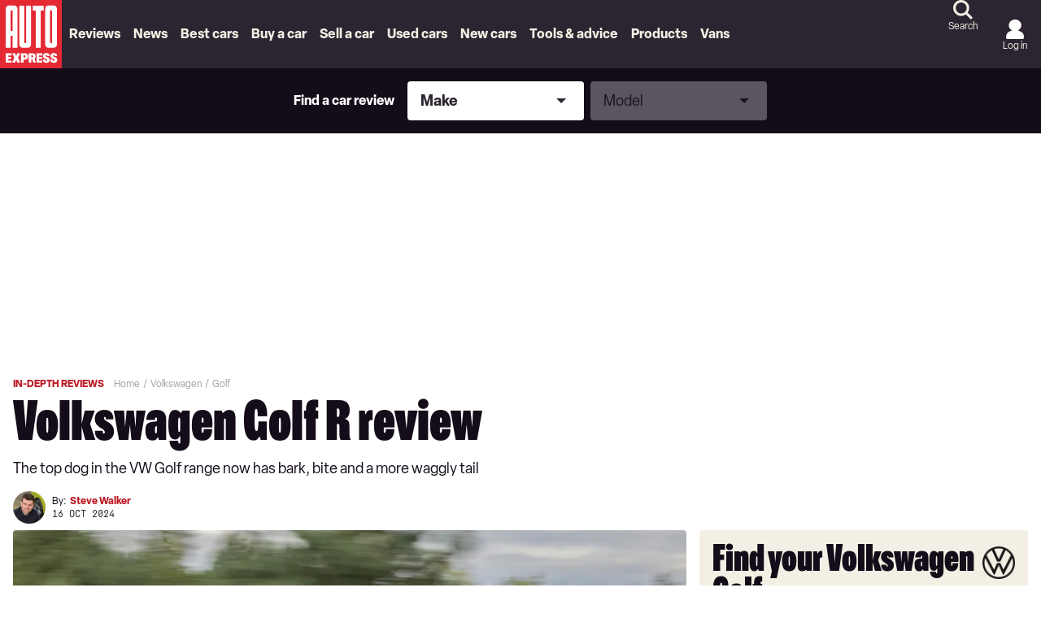

--- FILE ---
content_type: application/javascript; charset=UTF-8
request_url: https://www.autoexpress.co.uk/assets/scripts-229eafb5.ab4e94d59ab948766051.bundle.js
body_size: 37741
content:
/*! For license information please see scripts-229eafb5.ab4e94d59ab948766051.bundle.js.LICENSE.txt */

!function(){try{var e="undefined"!=typeof window?window:"undefined"!=typeof global?global:"undefined"!=typeof globalThis?globalThis:"undefined"!=typeof self?self:{},n=(new e.Error).stack;n&&(e._sentryDebugIds=e._sentryDebugIds||{},e._sentryDebugIds[n]="ce5e2fda-76d9-5052-8b55-7ba7fe8652d9")}catch(e){}}();
(self.__LOADABLE_LOADED_CHUNKS__=self.__LOADABLE_LOADED_CHUNKS__||[]).push([[754],{29133:(t,e,n)=>{"use strict";n.d(e,{B1:()=>U});var i=n(5455),a=n.n(i),r=n(33580),o=n.n(r),s=!1;if("undefined"!=typeof window)try{var l=Object.defineProperty({},"passive",{get:function(){s=!0}});window.addEventListener("test",null,l),window.removeEventListener("test",null,l)}catch(t){}const c=s,u={connections:{},EE:new(o()),enableResizeInfo:!1,enableScrollInfo:!1,listeners:{},removers:[],supportPassiveEvent:c};var d=u.supportPassiveEvent,h={capture:!1,passive:!1};const f=function(t,e,n,i){var r="addEventListener",o="removeEventListener",s=e,l=!!d&&a()({},h,i);return!t.addEventListener&&t.attachEvent&&(r="attachEvent",o="detachEvent",s="on"+e),t[r](s,n,l),{remove:function(){t[o](e,n)}}};var p=!1;if("undefined"!=typeof navigator){var v=navigator.userAgent.match(/MSIE (\d+\.\d+)/);v&&(p=parseFloat(v[1],10)<9)}const m=p;var g=n(35841),b=n.n(g),y=n(32858),w=n.n(y),x=n(75114),C=n.n(x),T=function(){function t(t,e){for(var n=0;n<e.length;n++){var i=e[n];i.enumerable=i.enumerable||!1,i.configurable=!0,"value"in i&&(i.writable=!0),Object.defineProperty(t,i.key,i)}}return function(e,n,i){return n&&t(e.prototype,n),i&&t(e,i),e}}(),E={width:0,height:0},k={delta:0,top:0},S={axisIntention:"",startX:0,startY:0,deltaX:0,deltaY:0},L=function(t){var e={x:0,y:0},n=document.body,i=document.documentElement;return t.pageX||t.pageY?(e.x=t.pageX,e.y=t.pageY):(e.x=t.clientX+n.scrollLeft+i.scrollLeft,e.y=t.clientY+n.scrollTop+i.scrollTop),e};const A=function(){function t(){var e=arguments.length>0&&void 0!==arguments[0]?arguments[0]:{};!function(t,e){if(!(t instanceof e))throw new TypeError("Cannot call a class as a function")}(this,t);var n=(e.mainType||"").toLowerCase(),i=(e.subType||"").toLowerCase();this.mainType=n,this.subType=i,this.type=n+i.charAt(0).toUpperCase()+i.slice(1)||"",this.scroll=k,this.resize=E,this.touch=S}return T(t,[{key:"update",value:function(t){var e=this.mainType,n=this.subType,i=document.documentElement;if(u.enableScrollInfo&&("scroll"===e||"touchmove"===e)){var a=i.scrollTop+document.body.scrollTop;a!==this.scroll.top&&(this.scroll.delta=a-this.scroll.top,this.scroll.top=a)}if(u.enableResizeInfo&&"resize"===e&&(this.resize.width=window.innerWidth||i.clientWidth,this.resize.height=window.innerHeight||i.clientHeight),u.enableTouchInfo&&t.touches&&("touchstart"===e||"touchmove"===e||"touchend"===e)){var r=void 0,o=void 0,s=void 0;"touchstart"===e||"start"===n?(r=L(t.touches[0]),this.touch.axisIntention="",this.touch.startX=r.x,this.touch.startY=r.y,this.touch.deltaX=0,this.touch.deltaY=0):"touchmove"===e&&(r=L(t.touches[0]),this.touch.deltaX=r.x-this.touch.startX,this.touch.deltaY=r.y-this.touch.startY,""===this.touch.axisIntention&&(o=Math.abs(this.touch.deltaX),s=Math.abs(this.touch.deltaY),o>5&&o>=s?this.touch.axisIntention="x":s>5&&s>o&&(this.touch.axisIntention="y")))}}}]),t}();var M=n(56182),N=n.n(M),_=Date.now||function(){return(new Date).getTime()};var $=u.connections,O=u.EE,H=u.listeners,P=u.removers,D=void 0,R=void 0,I=void 0,B=0;function z(t){return t.id||"target-id-"+B++}function j(t,e,n,i){return O.on(t,e||C(),n),$[i=i||t]=($[i]||0)+1,{_type:t,_cb:e,_ctx:n,unsubscribe:function(){if(this._type){O.removeListener(t,e,n),$[i]--,0===$[i]&&(H[i].remove(),H[i]=void 0),this._type=void 0,this._cb=void 0,this._ctx=void 0;for(var a=P.length-1;a>=0;a--)if(P[a]===this){P.splice(a,1);break}}}}}function q(t,e,n){return function(i,a,r,o){var s=r.context,l=r.target,c=l&&z(l),u=c?":"+c:"",d=e+"Start:"+i+u,h=e+"End:"+i+u,p=e+":"+i+u,v=j(n+":"+i+u,a,s,p);if(P.push(v),H[p])return v;var g={start:new A({mainType:e,subType:"start"}),main:new A({mainType:e}),end:new A({mainType:e,subType:"end"})};"raf"===i?(i=16,C=function(t){var e=arguments.length>1&&void 0!==arguments[1]?arguments[1]:15,n=void 0,i=void 0,a=0,r=0,o=function o(){var s=_();e-(s-a)<=0?(a=s,r=0,t.apply(n,i)):r=N()(o)};return function(){n=this,i=arguments,r||(r=N()(o))}}(C)):i>0&&(C=w()(C,i));var y=void 0;function x(t){g.end.update(t),O.emit(h,t,g.end),y=null}function C(t){y||(g.start.update(t),O.emit(d,t,g.start)),clearTimeout(y),g.main.update(t),O.emit(p,t,g.main),y=m?setTimeout((function(){x(b()(t))}),i+100):setTimeout(x.bind(null,t),i+100)}return H[p]=f(l||t,e,C,o),v}}function F(t,e){return function(n,i,a,r){var o=a.context,s=a.target,l=s&&z(s),c=e+":0"+(l?":"+l:""),u=j(c,i,o);if(P.push(u),H[c])return u;var d=new A({mainType:e});return H[c]=f(s||t,e,(function(t){d.update(t),O.emit(c,t,d)}),r),u}}"undefined"!=typeof window&&(I=(D=(R=window).document||document).body);const W={scrollStart:q(R,"scroll","scrollStart"),scrollEnd:q(R,"scroll","scrollEnd"),scroll:q(R,"scroll","scroll"),resizeStart:q(R,"resize","resizeStart"),resizeEnd:q(R,"resize","resizeEnd"),resize:q(R,"resize","resize"),visibilitychange:F(D,"visibilitychange"),touchmoveStart:q(I,"touchmove","touchmoveStart"),touchmoveEnd:q(I,"touchmove","touchmoveEnd"),touchmove:q(I,"touchmove","touchmove"),touchstart:F(I,"touchstart"),touchend:F(I,"touchend")};u.removers;var U="undefined"!=typeof window?function(t,e){var n=arguments.length>2&&void 0!==arguments[2]?arguments[2]:{},i=n.useRAF||!1,a=parseInt(n.throttleRate,10),r=n.eventOptions;return isNaN(a)&&(a=50),i&&(a="raf"),m&&(a=0),u.enableScrollInfo=u.enableScrollInfo||n.enableScrollInfo||!1,u.enableResizeInfo=u.enableResizeInfo||n.enableResizeInfo||!1,u.enableTouchInfo=u.enableTouchInfo||n.enableTouchInfo||!1,W[t](a,e,n,r)}:function(){}},33580:t=>{"use strict";var e=Object.prototype.hasOwnProperty,n="~";function i(){}function a(t,e,n){this.fn=t,this.context=e,this.once=n||!1}function r(t,e,i,r,o){if("function"!=typeof i)throw new TypeError("The listener must be a function");var s=new a(i,r||t,o),l=n?n+e:e;return t._events[l]?t._events[l].fn?t._events[l]=[t._events[l],s]:t._events[l].push(s):(t._events[l]=s,t._eventsCount++),t}function o(t,e){0==--t._eventsCount?t._events=new i:delete t._events[e]}function s(){this._events=new i,this._eventsCount=0}Object.create&&(i.prototype=Object.create(null),(new i).__proto__||(n=!1)),s.prototype.eventNames=function(){var t,i,a=[];if(0===this._eventsCount)return a;for(i in t=this._events)e.call(t,i)&&a.push(n?i.slice(1):i);return Object.getOwnPropertySymbols?a.concat(Object.getOwnPropertySymbols(t)):a},s.prototype.listeners=function(t){var e=n?n+t:t,i=this._events[e];if(!i)return[];if(i.fn)return[i.fn];for(var a=0,r=i.length,o=new Array(r);a<r;a++)o[a]=i[a].fn;return o},s.prototype.listenerCount=function(t){var e=n?n+t:t,i=this._events[e];return i?i.fn?1:i.length:0},s.prototype.emit=function(t,e,i,a,r,o){var s=n?n+t:t;if(!this._events[s])return!1;var l,c,u=this._events[s],d=arguments.length;if(u.fn){switch(u.once&&this.removeListener(t,u.fn,void 0,!0),d){case 1:return u.fn.call(u.context),!0;case 2:return u.fn.call(u.context,e),!0;case 3:return u.fn.call(u.context,e,i),!0;case 4:return u.fn.call(u.context,e,i,a),!0;case 5:return u.fn.call(u.context,e,i,a,r),!0;case 6:return u.fn.call(u.context,e,i,a,r,o),!0}for(c=1,l=new Array(d-1);c<d;c++)l[c-1]=arguments[c];u.fn.apply(u.context,l)}else{var h,f=u.length;for(c=0;c<f;c++)switch(u[c].once&&this.removeListener(t,u[c].fn,void 0,!0),d){case 1:u[c].fn.call(u[c].context);break;case 2:u[c].fn.call(u[c].context,e);break;case 3:u[c].fn.call(u[c].context,e,i);break;case 4:u[c].fn.call(u[c].context,e,i,a);break;default:if(!l)for(h=1,l=new Array(d-1);h<d;h++)l[h-1]=arguments[h];u[c].fn.apply(u[c].context,l)}}return!0},s.prototype.on=function(t,e,n){return r(this,t,e,n,!1)},s.prototype.once=function(t,e,n){return r(this,t,e,n,!0)},s.prototype.removeListener=function(t,e,i,a){var r=n?n+t:t;if(!this._events[r])return this;if(!e)return o(this,r),this;var s=this._events[r];if(s.fn)s.fn!==e||a&&!s.once||i&&s.context!==i||o(this,r);else{for(var l=0,c=[],u=s.length;l<u;l++)(s[l].fn!==e||a&&!s[l].once||i&&s[l].context!==i)&&c.push(s[l]);c.length?this._events[r]=1===c.length?c[0]:c:o(this,r)}return this},s.prototype.removeAllListeners=function(t){var e;return t?(e=n?n+t:t,this._events[e]&&o(this,e)):(this._events=new i,this._eventsCount=0),this},s.prototype.off=s.prototype.removeListener,s.prototype.addListener=s.prototype.on,s.prefixed=n,s.EventEmitter=s,t.exports=s},2899:(t,e,n)=>{"use strict";n.d(e,{A:()=>i}),t=n.hmd(t);const i=function(t){var e,n=t.Symbol;return"function"==typeof n?n.observable?e=n.observable:(e=n("observable"),n.observable=e):e="@@observable",e}("undefined"!=typeof self?self:"undefined"!=typeof window?window:void 0!==n.g?n.g:t)},11528:function(t,e,n){var i,a,r,o;a=[n(11434)],void 0===(r="function"==typeof(i=function(){var t="undefined"!=typeof window?window:this,e=t.document;function n(a,r){var o,s=typeof a;if(!a)return new i([]);if(a.call)return n.ready(a);if(a.constructor===i&&!r)return a;if("string"===s&&0===a.indexOf("<")){var l=e.createElement("div");return l.innerHTML=a,n(l).children().each((function(){l.removeChild(this)}))}return"string"===s?r?n(r).find(a):(o=e.querySelectorAll(a),new i(o,a)):"[object Array]"===Object.prototype.toString.call(s)||t.NodeList&&a instanceof t.NodeList||a.constructor===Array?new i(a,a):new i([a],a)}var i=function(t,e){this.length=0,this.selector=e,n.merge(this,t)};i.prototype.reverse=[].reverse,n.fn=i.prototype,n.Shoestring=i,n.extend=function(t,e){for(var n in e)e.hasOwnProperty(n)&&(t[n]=e[n]);return t},n.merge=function(t,e){var n,i,a;for(n=+e.length,i=0,a=t.length;i<n;i++)t[a++]=e[i];return t.length=a,t},t.shoestring=n,n.fn.each=function(t){return n.each(this,t)},n.each=function(t,e){for(var n=0,i=t.length;n<i&&!1!==e.call(t[n],n,t[n]);n++);return t},n.inArray=function(t,e){for(var n=-1,i=0,a=e.length;i<a;i++)e.hasOwnProperty(i)&&e[i]===t&&(n=i);return n},n.ready=function(t){return r&&t?t.call(e):t?o.push(t):s(),[e]},n.fn.ready=function(t){return n.ready(t),this};var a,r=!1,o=[],s=function(){if(!r){for(;o.length;)o.shift().call(e);r=!0}};function l(t,e){var n=!1;return t.each((function(){for(var t=0;t<e.length;)this===e[t]&&(n=!0),t++})),n}(e.attachEvent?"complete"===e.readyState:"loading"!==e.readyState)?s():(e.addEventListener("DOMContentLoaded",s,!1),e.addEventListener("readystatechange",s,!1),t.addEventListener("load",s,!1)),n.fn.is=function(t){var i,a=!1,r=this;return"string"!=typeof t?l(this,t.length&&t[0]?t:[t]):((i=this.parent()).length||(i=n(e)),i.each((function(e,n){var i;i=n.querySelectorAll(t),a=l(r,i)})),a)},n.fn.data=function(t,e){return void 0===t?this[0]?this[0].shoestringData||{}:void 0:void 0!==e?this.each((function(){this.shoestringData||(this.shoestringData={}),this.shoestringData[t]=e})):this[0]&&this[0].shoestringData?this[0].shoestringData[t]:void 0},n.fn.removeData=function(t){return this.each((function(){void 0!==t&&this.shoestringData?(this.shoestringData[t]=void 0,delete this.shoestringData[t]):this[0].shoestringData={}}))},t.$=n,n.fn.addClass=function(t){var e=t.replace(/^\s+|\s+$/g,"").split(" ");return this.each((function(){for(var t=0,n=e.length;t<n;t++)void 0===this.className||""!==this.className&&this.className.match(new RegExp("(^|\\s)"+e[t]+"($|\\s)"))||(this.className+=" "+e[t])}))},n.fn.add=function(t){var e=[];return this.each((function(){e.push(this)})),n(t).each((function(){e.push(this)})),n(e)},n.fn.append=function(t){return"string"!=typeof t&&void 0===t.nodeType||(t=n(t)),this.each((function(e){for(var n=0,i=t.length;n<i;n++)this.appendChild(e>0?t[n].cloneNode(!0):t[n])}))},n.fn.appendTo=function(t){return this.each((function(){n(t).append(this)}))},n.fn.attr=function(t,e){var n="string"==typeof t;return void 0===e&&n?this[0]?this[0].getAttribute(t):void 0:this.each((function(){if(n)this.setAttribute(t,e);else for(var i in t)t.hasOwnProperty(i)&&this.setAttribute(i,t[i])}))},n.fn.before=function(t){return"string"!=typeof t&&void 0===t.nodeType||(t=n(t)),this.each((function(e){for(var n=0,i=t.length;n<i;n++)this.parentNode.insertBefore(e>0?t[n].cloneNode(!0):t[n],this)}))},n.fn.children=function(){var t,e,i=[];return this.each((function(){for(t=this.children,e=-1;e++<t.length-1;)-1===n.inArray(t[e],i)&&i.push(t[e])})),n(i)},n.fn.closest=function(t){var e=[];return t?(this.each((function(){var i;if(n(i=this).is(t))e.push(this);else for(;i.parentElement;){if(n(i.parentElement).is(t)){e.push(i.parentElement);break}i=i.parentElement}})),n(e)):n(e)},n.cssExceptions={float:["cssFloat"]},function(){var e=n.cssExceptions;function i(e,n){return t.getComputedStyle(e,null).getPropertyValue(n)}var a=["","-webkit-","-ms-","-moz-","-o-","-khtml-"];n._getStyle=function(t,n){var r,o,s,l;if(e[n])for(s=0,l=e[n].length;s<l;s++)if(o=i(t,e[n][s]))return o;for(s=0,l=a.length;s<l;s++)if(o=i(t,r=(a[s]+n).replace(/\-([A-Za-z])/g,(function(t,e){return e.toUpperCase()}))),r!==n&&(o=o||i(t,n)),a[s]&&(o=o||i(t,a[s]+n)),o)return o}}(),a=n.cssExceptions,n._setStyle=function(t,e,n){var i=e.replace(/\-([A-Za-z])/g,(function(t,e){return e.toUpperCase()}));if(t.style[e]=n,i!==e&&(t.style[i]=n),a[e])for(var r=0,o=a[e].length;r<o;r++)t.style[a[e][r]]=n},n.fn.css=function(t,e){if(this[0])return"object"==typeof t?this.each((function(){for(var e in t)t.hasOwnProperty(e)&&n._setStyle(this,e,t[e])})):void 0!==e?this.each((function(){n._setStyle(this,t,e)})):n._getStyle(this[0],t)},n.fn.eq=function(t){return this[t]?n(this[t]):n([])},n.fn.filter=function(t){var i=[];return this.each((function(a){var r;if("function"==typeof t)!1!==t.call(this,a)&&i.push(this);else{if(this.parentNode)r=n(t,this.parentNode);else{var o=n(e.createDocumentFragment());o[0].appendChild(this),r=n(t,o)}n.inArray(this,r)>-1&&i.push(this)}})),n(i)},n.fn.find=function(t){var e,i=[];return this.each((function(){for(var n=0,a=(e=this.querySelectorAll(t)).length;n<a;n++)i=i.concat(e[n])})),n(i)},n.fn.first=function(){return this.eq(0)},n.fn.get=function(t){if(void 0===t){for(var e=[],n=0;n<this.length;n++)e.push(this[n]);return e}return this[t]};var c=function(t){if("string"==typeof t||"number"==typeof t)return this.each((function(){this.innerHTML=""+t}));var e="";if(void 0!==t.length)for(var n=0,i=t.length;n<i;n++)e+=t[n].outerHTML;else e=t.outerHTML;return this.each((function(){this.innerHTML=e}))};n.fn.html=function(t){if(void 0!==t)return c.call(this,t);var e="";return this.each((function(){e+=this.innerHTML})),e},function(){function t(t,e){var n,i,a;for(n=i=0;n<t.length;n++){if(e(a=t.item?t.item(n):t[n]))return i;1===a.nodeType&&i++}return-1}n.fn.index=function(i){var a;return a=this,void 0===i?t((this[0]&&this[0].parentNode||e.documentElement).childNodes,(function(t){return a[0]===t})):t(a,(function(t){return t===n(i,t.parentNode)[0]}))}}(),n.fn.insertBefore=function(t){return this.each((function(){n(t).before(this)}))},n.fn.last=function(){return this.eq(this.length-1)},n.fn.next=function(){var t=[];return this.each((function(){var e,i,a;e=n(this.parentNode)[0].childNodes;for(var r=0;r<e.length;r++){if(i=e.item(r),a&&1===i.nodeType){t.push(i);break}i===this&&(a=!0)}})),n(t)},n.fn.not=function(t){var e=[];return this.each((function(){var i=n(t,this.parentNode);-1===n.inArray(this,i)&&e.push(this)})),n(e)},n.fn.parent=function(){var t,i=[];return this.each((function(){(t=this===e.documentElement?e:this.parentNode)&&11!==t.nodeType&&i.push(t)})),n(i)},n.fn.prepend=function(t){return"string"!=typeof t&&void 0===t.nodeType||(t=n(t)),this.each((function(e){for(var n=0,i=t.length;n<i;n++){var a=e>0?t[n].cloneNode(!0):t[n];this.firstChild?this.insertBefore(a,this.firstChild):this.appendChild(a)}}))},n.fn.prev=function(){var t=[];return this.each((function(){for(var e,i,a,r=(e=n(this.parentNode)[0].childNodes).length-1;r>=0;r--){if(i=e.item(r),a&&1===i.nodeType){t.push(i);break}i===this&&(a=!0)}})),n(t)},n.fn.prevAll=function(){var t=[];return this.each((function(){for(var e=n(this).prev();e.length;)t.push(e[0]),e=e.prev()})),n(t)},n.fn.removeAttr=function(t){return this.each((function(){this.removeAttribute(t)}))},n.fn.removeClass=function(t){var e=t.replace(/^\s+|\s+$/g,"").split(" ");return this.each((function(){for(var t,n,i=0,a=e.length;i<a;i++)void 0!==this.className&&(n=new RegExp("(^|\\s)"+e[i]+"($|\\s)","gmi"),t=this.className.replace(n," "),this.className=t.replace(/^\s+|\s+$/g,""))}))},n.fn.remove=function(){return this.each((function(){this.parentNode&&this.parentNode.removeChild(this)}))},n.fn.replaceWith=function(t){"string"==typeof t&&(t=n(t));var e=[];return t.length>1&&(t=t.reverse()),this.each((function(n){var i,a=this.cloneNode(!0);if(e.push(a),this.parentNode)if(1===t.length)i=n>0?t[0].cloneNode(!0):t[0],this.parentNode.replaceChild(i,this);else{for(var r=0,o=t.length;r<o;r++)i=n>0?t[r].cloneNode(!0):t[r],this.parentNode.insertBefore(i,this.nextSibling);this.parentNode.removeChild(this)}})),n(e)},n.fn.siblings=function(){if(!this.length)return n([]);var t=[],e=this[0].parentNode.firstChild;do{1===e.nodeType&&e!==this[0]&&t.push(e),e=e.nextSibling}while(e);return n(t)};var u=function(t){var e,n="",i=0,a=t.nodeType;if(a){if(1===a||9===a||11===a){if("string"==typeof t.textContent)return t.textContent;for(t=t.firstChild;t;t=t.nextSibling)n+=u(t)}else if(3===a||4===a)return t.nodeValue}else for(;e=t[i++];)n+=u(e);return n};function d(t,e){t.shoestringData||(t.shoestringData={}),t.shoestringData.events||(t.shoestringData.events={}),t.shoestringData.loop||(t.shoestringData.loop={}),t.shoestringData.events[e]||(t.shoestringData.events[e]=[])}function h(t,e,n){var i={};i.isCustomEvent=n.isCustomEvent,i.callback=n.callfunc,i.originalCallback=n.originalCallback,i.namespace=n.namespace,t.shoestringData.events[e].push(i),n.customEventLoop&&(t.shoestringData.loop[e]=n.customEventLoop)}function f(t,e,n){var i=this.shoestringData.events[t];if(i&&i.length){var a,r,o=[];for(a=0,r=i.length;a<r;a++)e&&e!==i[a].namespace||void 0!==n&&n!==i[a].originalCallback||(this.removeEventListener(t,i[a].callback,!1),o.push(a));for(a=0,r=o.length;a<r;a++)this.shoestringData.events[t].splice(a,1)}}function p(t,e){for(var n in this.shoestringData.events)f.call(this,n,t,e)}return n.fn.text=function(){return u(this)},n.fn.val=function(t){var e;return void 0!==t?this.each((function(){if("SELECT"===this.tagName){var e,i,a,r=this.options,o=[],s=r.length;for(o[0]=t;s--;)((i=r[s]).selected=n.inArray(i.value,o)>=0)&&(e=!0,a=s);this.selectedIndex=e?a:-1}else this.value=t})):"SELECT"===(e=this[0]).tagName?e.selectedIndex<0?"":e.options[e.selectedIndex].value:e.value},n._dimension=function(t,e,n){var i;return void 0===n?(i=e.replace(/^[a-z]/,(function(t){return t.toUpperCase()})),t[0]["offset"+i]):(n="string"==typeof n?n:n+"px",t.each((function(){this.style[e]=n})))},n.fn.width=function(t){return n._dimension(this,"width",t)},n.fn.wrapInner=function(t){return this.each((function(){var e=this.innerHTML;this.innerHTML="",n(this).append(n(t).html(e))}))},n.fn.bind=function(t,e,n){"function"==typeof e&&(n=e,e=null);var i=t.split(" ");function a(t,i,a){var r;if(!t._namespace||t._namespace===i){t.data=e,t.namespace=t._namespace;var o=function(){return!0};t.isDefaultPrevented=function(){return!1};var s=t.preventDefault;return t.target=a||t.target||t.srcElement,t.preventDefault=s?function(){t.isDefaultPrevented=o,s.call(t)}:function(){t.isDefaultPrevented=o,t.returnValue=!1},t.stopPropagation=t.stopPropagation||function(){t.cancelBubble=!0},!1===(r=n.apply(this,[t].concat(t._args)))&&(t.preventDefault(),t.stopPropagation()),r}}return this.each((function(){for(var t,e=this,r=0,o=i.length;r<o;r++){var s=i[r].split("."),l=s[0],c=s.length>0?s[1]:null;t=function(t){return e.ssEventTrigger&&(t._namespace=e.ssEventTrigger._namespace,t._args=e.ssEventTrigger._args,e.ssEventTrigger=null),a.call(e,t,c)},d(this,l),this.addEventListener(l,t,!1),h(this,l,{callfunc:t,isCustomEvent:!1,customEventLoop:null,originalCallback:n,namespace:c})}}))},n.fn.on=n.fn.bind,n.fn.unbind=function(t,e){var n=t?t.split(" "):[];return this.each((function(){if(this.shoestringData&&this.shoestringData.events)if(n.length)for(var t,i,a,r=0,o=n.length;r<o;r++)i=(t=n[r].split("."))[0],a=t.length>0?t[1]:null,i?f.call(this,i,a,e):p.call(this,a,e);else p.call(this)}))},n.fn.off=n.fn.unbind,n.fn.one=function(t,e){var i=t.split(" ");return this.each((function(){for(var t,a={},r=n(this),o=0,s=i.length;o<s;o++)t=i[o],a[t]=function(t){var i=n(this);for(var r in a)i.unbind(r,a[r]);return e.apply(this,[t].concat(t._args))},r.bind(t,a[t])}))},n.fn.triggerHandler=function(t,n){var i,a=t.split(" ")[0],r=this[0];if(e.createEvent&&r.shoestringData&&r.shoestringData.events&&r.shoestringData.events[a]){var o=r.shoestringData.events[a];for(var s in o)o.hasOwnProperty(s)&&((t=e.createEvent("Event")).initEvent(a,!0,!0),t._args=n,n.unshift(t),i=o[s].originalCallback.apply(t.target,n))}return i},n.fn.trigger=function(t,n){var i=t.split(" ");return this.each((function(){for(var t,a,r,o=0,s=i.length;o<s;o++){if(a=(t=i[o].split("."))[0],r=t.length>0?t[1]:null,"click"===a&&"INPUT"===this.tagName&&"checkbox"===this.type&&this.click)return this.click(),!1;if(e.createEvent){var l=e.createEvent("Event");l.initEvent(a,!0,!0),l._args=n,l._namespace=r,this.dispatchEvent(l)}}}))},n})?i.apply(e,a):i)||(t.exports=r),o="undefined"!=typeof window?window:this,a=[n(11434)],r=function(t){return o.Tablesaw=function(t,e){"use strict";var n=e.document,i=/complete|loaded/.test(n.readyState);n.addEventListener("DOMContentLoaded",(function(){i=!0}));var a,r,o,s,l,c,u,d,h,f,p={i18n:{modeStack:"Stack",modeSwipe:"Swipe",modeToggle:"Toggle",modeSwitchColumnsAbbreviated:"Cols",modeSwitchColumns:"Columns",columnToggleButton:"Columns",columnToggleError:"No eligible columns.",sort:"Sort",swipePreviousColumn:"Previous column",swipeNextColumn:"Next column"},mustard:"head"in n&&(!e.blackberry||e.WebKitPoint)&&!e.operamini,$:t,_init:function(t){p.$(t||n).trigger("enhance.tablesaw")},init:function(t){(i=i||/complete|loaded/.test(n.readyState))?p._init(t):"addEventListener"in n&&n.addEventListener("DOMContentLoaded",(function(){p._init(t)}))}};return t(n).on("enhance.tablesaw",(function(){"undefined"!=typeof TablesawConfig&&TablesawConfig.i18n&&(p.i18n=t.extend(p.i18n,TablesawConfig.i18n||{})),p.i18n.modes=[p.i18n.modeStack,p.i18n.modeSwipe,p.i18n.modeToggle]})),p.mustard&&t(n.documentElement).addClass("tablesaw-enhanced"),function(){var i="tablesaw",a="tablesaw-bar",r={create:"tablesawcreate",destroy:"tablesawdestroy",refresh:"tablesawrefresh",resize:"tablesawresize"},o={};p.events=r;var s=function(e){if(!e)throw new Error("Tablesaw requires an element.");this.table=e,this.$table=t(e),this.$thead=this.$table.children().filter("thead").eq(0),this.$tbody=this.$table.children().filter("tbody"),this.mode=this.$table.attr("data-tablesaw-mode")||"stack",this.$toolbar=null,this.attributes={subrow:"data-tablesaw-subrow",ignorerow:"data-tablesaw-ignorerow"},this.init()};s.prototype.init=function(){if(!this.$thead.length)throw new Error("tablesaw: a <thead> is required, but none was found.");if(!this.$thead.find("th").length)throw new Error("tablesaw: no header cells found. Are you using <th> inside of <thead>?");this.$table.attr("id")||this.$table.attr("id",i+"-"+Math.round(1e4*Math.random())),this.createToolbar(),this._initCells(),this.$table.data(i,this),this.$table.trigger(r.create,[this])},s.prototype.getConfig=function(e){var n=t.extend(o,e||{});return t.extend(n,"undefined"!=typeof TablesawConfig?TablesawConfig:{})},s.prototype._getPrimaryHeaderRow=function(){return this._getHeaderRows().eq(0)},s.prototype._getHeaderRows=function(){return this.$thead.children().filter("tr").filter((function(){return!t(this).is("[data-tablesaw-ignorerow]")}))},s.prototype._getRowIndex=function(t){return t.prevAll().length},s.prototype._getHeaderRowIndeces=function(){var e=this,n=[];return this._getHeaderRows().each((function(){n.push(e._getRowIndex(t(this)))})),n},s.prototype._getPrimaryHeaderCells=function(t){return(t||this._getPrimaryHeaderRow()).find("th")},s.prototype._$getCells=function(e){var n=this;return t(e).add(e.cells).filter((function(){var e=t(this),i=e.parent(),a=e.is("[colspan]");return!(i.is("["+n.attributes.subrow+"]")||i.is("["+n.attributes.ignorerow+"]")&&a)}))},s.prototype._getVisibleColspan=function(){var e=0;return this._getPrimaryHeaderCells().each((function(){var n=t(this);"none"!==n.css("display")&&(e+=parseInt(n.attr("colspan"),10)||1)})),e},s.prototype.getColspanForCell=function(e){var n=this._getVisibleColspan(),i=0;return e.closest("tr").data("tablesaw-rowspanned")&&i++,e.siblings().each((function(){var e=t(this),n=parseInt(e.attr("colspan"),10)||1;"none"!==e.css("display")&&(i+=n)})),n-i},s.prototype.isCellInColumn=function(e,n){return t(e).add(e.cells).filter((function(){return this===n})).length},s.prototype.updateColspanCells=function(e,n,i){var a=this,r=a._getPrimaryHeaderRow();this.$table.find("[rowspan][data-tablesaw-priority]").each((function(){var e=t(this);if("persist"===e.attr("data-tablesaw-priority")){var n=e.closest("tr"),i=parseInt(e.attr("rowspan"),10);i>1&&((n=n.next()).data("tablesaw-rowspanned",!0),i--)}})),this.$table.find("[colspan],[data-tablesaw-maxcolspan]").filter((function(){return t(this).closest("tr")[0]!==r[0]})).each((function(){var r=t(this);if(void 0===i||a.isCellInColumn(n,this)){var o=a.getColspanForCell(r);e&&void 0!==i&&r[0===o?"addClass":"removeClass"](e);var s=parseInt(r.attr("data-tablesaw-maxcolspan"),10);s?o>s&&(o=s):r.attr("data-tablesaw-maxcolspan",r.attr("colspan")),r.attr("colspan",o)}}))},s.prototype._findPrimaryHeadersForCell=function(t){for(var e=this._getPrimaryHeaderRow(),n=this._getRowIndex(e),i=[],a=0;a<this.headerMapping.length;a++)if(a!==n)for(var r=0;r<this.headerMapping[a].length;r++)this.headerMapping[a][r]===t&&i.push(this.headerMapping[n][r]);return i},s.prototype.getRows=function(){var e=this;return this.$table.find("tr").filter((function(){return t(this).closest("table").is(e.$table)}))},s.prototype.getBodyRows=function(e){return(e?t(e):this.$tbody).children().filter("tr")},s.prototype.getHeaderCellIndex=function(t){for(var e=this.headerMapping[0],n=0;n<e.length;n++)if(e[n]===t)return n;return-1},s.prototype._initCells=function(){this.$table.find("[data-tablesaw-maxcolspan]").each((function(){var e=t(this);e.attr("colspan",e.attr("data-tablesaw-maxcolspan"))}));var e=this.getRows(),n=[];e.each((function(t){n[t]=[]})),e.each((function(e){var i=0;t(this).children().each((function(){for(var t=parseInt(this.getAttribute("data-tablesaw-maxcolspan")||this.getAttribute("colspan"),10),a=parseInt(this.getAttribute("rowspan"),10);n[e][i];)i++;if(n[e][i]=this,t)for(var r=0;r<t-1;r++)i++,n[e][i]=this;if(a)for(var o=1;o<a;o++)n[e+o][i]=this;i++}))}));for(var i=this._getHeaderRowIndeces(),a=0;a<n[0].length;a++)for(var r=0,o=i.length;r<o;r++){var s,l=n[i[r]][a],c=i[r];for(l.cells||(l.cells=[]);c<n.length;)l!==(s=n[c][a])&&l.cells.push(s),c++}this.headerMapping=n},s.prototype.refresh=function(){this._initCells(),this.$table.trigger(r.refresh,[this])},s.prototype._getToolbarAnchor=function(){var t=this.$table.parent();return t.is(".tablesaw-overflow")?t:this.$table},s.prototype._getToolbar=function(t){return t||(t=this._getToolbarAnchor()),t.prev().filter("."+a)},s.prototype.createToolbar=function(){var e=this._getToolbarAnchor(),n=this._getToolbar(e);n.length||(n=t("<div>").addClass(a).insertBefore(e)),this.$toolbar=n,this.mode&&this.$toolbar.addClass("tablesaw-mode-"+this.mode)},s.prototype.destroy=function(){this._getToolbar().each((function(){this.className=this.className.replace(/\btablesaw-mode\-\w*\b/gi,"")}));var a=this.$table.attr("id");t(n).off("."+a),t(e).off("."+a),this.$table.trigger(r.destroy,[this]),this.$table.removeData(i)},t.fn[i]=function(){return this.each((function(){t(this).data(i)||new s(this)}))};var l=t(n);l.on("enhance.tablesaw",(function(e){if(p.mustard){var n=t(e.target);n.parent().length&&(n=n.parent()),n.find("table").filter("[data-tablesaw],[data-tablesaw-mode],[data-tablesaw-sortable]")[i]()}}));var c,u,d=!1;l.on("scroll.tablesaw",(function(){d=!0,e.clearTimeout(c),c=e.setTimeout((function(){d=!1}),300)})),t(e).on("resize",(function(){d||(e.clearTimeout(u),u=e.setTimeout((function(){l.trigger(r.resize)}),150))})),p.Table=s}(),s={stackTable:"tablesaw-stack",cellLabels:"tablesaw-cell-label",cellContentLabels:"tablesaw-cell-content"},l={key:"tablesaw-stack"},c={labelless:"data-tablesaw-no-labels",hideempty:"data-tablesaw-hide-empty"},(u=function(e,n){this.tablesaw=n,this.$table=t(e),this.labelless=this.$table.is("["+c.labelless+"]"),this.hideempty=this.$table.is("["+c.hideempty+"]"),this.$table.data(l.key,this)}).prototype.init=function(){if(this.$table.addClass(s.stackTable),!this.labelless){var e=this;this.$table.find("th, td").filter((function(){return!t(this).closest("thead").length})).filter((function(){return!(t(this).is("["+c.labelless+"]")||t(this).closest("tr").is("["+c.labelless+"]")||e.hideempty&&!t(this).html())})).each((function(){var i=t(n.createElement("b")).addClass(s.cellLabels),a=t(this);t(e.tablesaw._findPrimaryHeadersForCell(this)).each((function(e){var a=t(this.cloneNode(!0)),r=a.find(".tablesaw-sortable-btn");a.find(".tablesaw-sortable-arrow").remove();var o=a.find("[data-tablesaw-checkall]");if(o.closest("label").remove(),o.length)i=t([]);else{e>0&&i.append(n.createTextNode(", "));for(var s,l=r.length?r[0]:a[0];s=l.firstChild;)i[0].appendChild(s)}})),i.length&&!a.find("."+s.cellContentLabels).length&&a.wrapInner("<span class='"+s.cellContentLabels+"'></span>");var r=a.find("."+s.cellLabels);r.length?r.replaceWith(i):(a.prepend(n.createTextNode(" ")),a.prepend(i))}))}},u.prototype.destroy=function(){this.$table.removeClass(s.stackTable),this.$table.find("."+s.cellLabels).remove(),this.$table.find("."+s.cellContentLabels).each((function(){t(this).replaceWith(t(this.childNodes))}))},t(n).on(p.events.create,(function(t,e){"stack"===e.mode&&new u(e.table,e).init()})).on(p.events.refresh,(function(e,n){"stack"===n.mode&&t(n.table).data(l.key).init()})).on(p.events.destroy,(function(e,n){"stack"===n.mode&&t(n.table).data(l.key).destroy()})),p.Stack=u,r="tablesawbtn",o={_create:function(){return t(this).each((function(){t(this).trigger("beforecreate."+r)[r]("_init").trigger("create."+r)}))},_init:function(){var e=t(this),n=this.getElementsByTagName("select")[0];return n&&t(this).addClass("btn-select tablesaw-btn-select")[r]("_select",n),e},_select:function(e){var i=function(e,i){var a,r,o=t(i).find("option"),s=n.createElement("span"),l=!1;if(s.setAttribute("aria-hidden","true"),s.innerHTML="&#160;",o.each((function(){this.selected&&(s.innerHTML=this.text)})),r=e.childNodes,o.length>0){for(var c=0,u=r.length;c<u;c++)(a=r[c])&&"SPAN"===a.nodeName.toUpperCase()&&(e.replaceChild(s,a),l=!0);l||e.insertBefore(s,e.firstChild)}};i(this,e),t(this).on("change refresh",(function(){i(this,e)}))}},t.fn[r]=function(e,n,i,a){return this.each((function(){return e&&"string"==typeof e?t.fn[r].prototype[e].call(this,n,i,a):t(this).data(r+"active")?t(this):(t(this).data(r+"active",!0),void t.fn[r].prototype._create.call(this))}))},t.extend(t.fn[r].prototype,o),h="tablesaw-coltoggle",(f=function(e){this.$table=t(e),this.$table.length&&(this.tablesaw=this.$table.data("tablesaw"),this.attributes={btnTarget:"data-tablesaw-columntoggle-btn-target",set:"data-tablesaw-columntoggle-set"},this.classes={columnToggleTable:"tablesaw-columntoggle",columnBtnContain:"tablesaw-columntoggle-btnwrap tablesaw-advance",columnBtn:"tablesaw-columntoggle-btn tablesaw-nav-btn down",popup:"tablesaw-columntoggle-popup",priorityPrefix:"tablesaw-priority-"},this.set=[],this.$headers=this.tablesaw._getPrimaryHeaderCells(),this.$table.data(h,this))}).prototype.initSet=function(){var e=this.$table.attr(this.attributes.set);if(e){var n=this.$table[0];this.set=t("table["+this.attributes.set+"='"+e+"']").filter((function(){return this!==n})).get()}},f.prototype.init=function(){if(this.$table.length){var i,a,r,o,s,l,c=this,u=this.tablesaw.getConfig({getColumnToggleLabelTemplate:function(t){return"<label><input type='checkbox' checked>"+t+"</label>"}});this.$table.addClass(this.classes.columnToggleTable),a=(i=this.$table.attr("id"))+"-popup",l=t("<div class='"+this.classes.columnBtnContain+"'></div>"),r=t("<a href='#"+a+"' class='btn tablesaw-btn btn-micro "+this.classes.columnBtn+"' data-popup-link><span>"+p.i18n.columnToggleButton+"</span></a>"),o=t("<div class='"+this.classes.popup+"' id='"+a+"'></div>"),s=t("<div class='tablesaw-btn-group'></div>"),this.$popup=o;var d=!1;this.$headers.each((function(){var e=t(this),n=e.attr("data-tablesaw-priority"),i=c.tablesaw._$getCells(this);n&&"persist"!==n&&(i.addClass(c.classes.priorityPrefix+n),t(u.getColumnToggleLabelTemplate(e.text())).appendTo(s).find('input[type="checkbox"]').data("tablesaw-header",this),d=!0)})),d||s.append("<label>"+p.i18n.columnToggleError+"</label>"),s.appendTo(o),s.find('input[type="checkbox"]').on("change",(function(e){var n;b(e.target),c.set.length&&(t(c.$popup).find("input[type='checkbox']").each((function(t){if(this===e.target)return n=t,!1})),t(c.set).each((function(){var i=t(this).data(h).$popup.find("input[type='checkbox']").get(n);i&&(i.checked=e.target.checked,b(i))})))})),r.appendTo(l);var f,v=t(this.$table.attr(this.attributes.btnTarget));l.appendTo(v.length?v:this.tablesaw.$toolbar),r.on("click.tablesaw",(function(a){a.preventDefault(),l.is(".visible")?y():(l.addClass("visible"),r.removeClass("down").addClass("up"),t(n).off("click."+i,y),e.clearTimeout(f),f=e.setTimeout((function(){t(n).on("click."+i,y)}),15))})),o.appendTo(l),this.$menu=s;var m,g=this.$table.closest(".tablesaw-overflow");g.css("-webkit-overflow-scrolling")&&g.on("scroll",(function(){var n=t(this);e.clearTimeout(m),m=e.setTimeout((function(){n.css("-webkit-overflow-scrolling","auto"),e.setTimeout((function(){n.css("-webkit-overflow-scrolling","touch")}),0)}),100)})),t(e).on(p.events.resize+"."+i,(function(){c.refreshToggle()})),this.initSet(),this.refreshToggle()}function b(t){var e=t.checked,n=c.getHeaderFromCheckbox(t),i=c.tablesaw._$getCells(n);i[e?"removeClass":"addClass"]("tablesaw-toggle-cellhidden"),i[e?"addClass":"removeClass"]("tablesaw-toggle-cellvisible"),c.updateColspanCells(n,e),c.$table.trigger("tablesawcolumns")}function y(e){e&&t(e.target).closest("."+c.classes.popup).length||(t(n).off("click."+i),r.removeClass("up").addClass("down"),l.removeClass("visible"))}},f.prototype.getHeaderFromCheckbox=function(e){return t(e).data("tablesaw-header")},f.prototype.refreshToggle=function(){var t=this;this.$menu.find("input").each((function(){var e=t.getHeaderFromCheckbox(this);this.checked="table-cell"===t.tablesaw._$getCells(e).eq(0).css("display")})),this.updateColspanCells()},f.prototype.updateColspanCells=function(t,e){this.tablesaw.updateColspanCells("tablesaw-toggle-cellhidden",t,e)},f.prototype.destroy=function(){this.$table.removeClass(this.classes.columnToggleTable),this.$table.find("th, td").each((function(){t(this).removeClass("tablesaw-toggle-cellhidden").removeClass("tablesaw-toggle-cellvisible"),this.className=this.className.replace(/\bui\-table\-priority\-\d\b/g,"")}))},t(n).on(p.events.create,(function(t,e){"columntoggle"===e.mode&&new f(e.table).init()})),t(n).on(p.events.destroy,(function(e,n){"columntoggle"===n.mode&&t(n.table).data(h).destroy()})),t(n).on(p.events.refresh,(function(e,n){"columntoggle"===n.mode&&t(n.table).data(h).refreshToggle()})),p.ColumnToggle=f,function(){function e(e){var n=[];return t(e.childNodes).each((function(){var e=t(this);e.is("input, select")?n.push(e.val()):e.is(".tablesaw-cell-label")||n.push((e.text()||"").replace(/^\s+|\s+$/g,""))})),n.join("")}var i="tablesaw-sortable",a="table[data-"+i+"]",r="[data-"+i+"-switch]",o="data-tablesaw-sortable-col",s="data-tablesaw-sortable-default-col",l="data-tablesaw-sortable-numeric",c="data-tablesaw-subrow",u="data-tablesaw-ignorerow",d={head:i+"-head",ascend:i+"-ascending",descend:i+"-descending",switcher:i+"-switch",tableToolbar:"tablesaw-bar-section",sortButton:i+"-btn"},h={_create:function(e){return t(this).each((function(){if(t(this).data(i+"-init"))return!1;t(this).data(i+"-init",!0).trigger("beforecreate."+i)[i]("_init",e).trigger("create."+i)}))},_init:function(){var n,a,c,u=t(this),h=u.data("tablesaw");function f(e){t.each(e,(function(e,n){var i=t(n);i.removeAttr(s),i.removeClass(d.ascend),i.removeClass(d.descend)}))}u.addClass(i),c=n=u.children().filter("thead").find("th["+o+"]"),t.each(c,(function(e,n){t(n).addClass(d.head)})),function(e,n){t.each(e,(function(e,i){var a=t("<button class='"+d.sortButton+"'/>");a.on("click",{col:i},n),t(i).wrapInner(a).find("button").append("<span class='tablesaw-sortable-arrow'>")}))}(n,(function(e){if(!t(e.target).is("a[href]")){e.stopPropagation();var r=t(e.target).closest("["+o+"]"),s=e.data.col,l=n.index(r[0]);f(r.closest("thead").find("th").filter((function(){return this!==r[0]}))),r.is("."+d.descend)||!r.is("."+d.ascend)?(u[i]("sortBy",s,!0),l+="_asc"):(u[i]("sortBy",s),l+="_desc"),a&&a.find("select").val(l).trigger("refresh"),e.preventDefault()}})),function(e){t.each(e,(function(e,n){var i=t(n);i.is("["+s+"]")&&(i.is("."+d.descend)||i.addClass(d.ascend))}))}(n),u.is(r)&&function(n){a=t("<div>").addClass(d.switcher).addClass(d.tableToolbar);var r=["<label>"+p.i18n.sort+":"];r.push('<span class="btn tablesaw-btn"><select>'),n.each((function(n){var i=t(this),a=i.is("["+s+"]"),o=i.is("."+d.descend),c=i.is("["+l+"]"),u=0;t(this.cells.slice(0,5)).each((function(){isNaN(parseInt(e(this),10))||u++}));var h=5===u;c||i.attr(l,h?"":"false"),r.push("<option"+(a&&!o?" selected":"")+' value="'+n+'_asc">'+i.text()+" "+(h?"&#x2191;":"(A-Z)")+"</option>"),r.push("<option"+(a&&o?" selected":"")+' value="'+n+'_desc">'+i.text()+" "+(h?"&#x2193;":"(Z-A)")+"</option>")})),r.push("</select></span></label>"),a.html(r.join(""));var o=h.$toolbar.children().eq(0);o.length?a.insertBefore(o):a.appendTo(h.$toolbar),a.find(".tablesaw-btn").tablesawbtn(),a.find("select").on("change",(function(){var e=t(this).val().split("_"),a=n.eq(e[0]);f(a.siblings()),u[i]("sortBy",a.get(0),"asc"===e[1])}))}(n)},sortRows:function(n,i,a,r,o){var s,d=function(n,i){var a=[];return t.each(n,(function(n,r){for(var o=r.parentNode,s=t(o),l=[],d=s.next();d.is("["+c+"]");)l.push(d[0]),d=d.next();var h=o.parentNode;s.is("["+c+"]")||h===i&&a.push({element:r,cell:e(r),row:o,subrows:l.length?l:null,ignored:s.is("["+u+"]")})})),a}(r.cells,o),h=t(r).data("tablesaw-sort");return s=!(!h||"function"!=typeof h)&&h(a)||function(t,e){var n=/[^\-\+\d\.]/g;return t?function(t,i){return t.ignored||i.ignored?0:e?parseFloat(t.cell.replace(n,""))-parseFloat(i.cell.replace(n,"")):t.cell.toLowerCase()>i.cell.toLowerCase()?1:-1}:function(t,i){return t.ignored||i.ignored?0:e?parseFloat(i.cell.replace(n,""))-parseFloat(t.cell.replace(n,"")):t.cell.toLowerCase()<i.cell.toLowerCase()?1:-1}}(a,t(r).is("["+l+"]")&&!t(r).is("["+l+'="false"]')),function(t){var e,n,i=[];for(e=0,n=t.length;e<n;e++)i.push(t[e].row),t[e].subrows&&i.push(t[e].subrows);return i}(d.sort(s))},makeColDefault:function(e,n){var i=t(e);i.attr(s,"true"),n?(i.removeClass(d.descend),i.addClass(d.ascend)):(i.removeClass(d.ascend),i.addClass(d.descend))},sortBy:function(e,n){var a,r=t(this),o=r.data("tablesaw");o.$tbody.each((function(){var s,l,c,u=t(this),d=o.getBodyRows(this),h=o.headerMapping[0];for(l=0,c=h.length;l<c;l++)if(h[l]===e){a=l;break}for(l=0,c=(s=r[i]("sortRows",d,a,n,e,this)).length;l<c;l++)u.append(s[l])})),r[i]("makeColDefault",e,n),r.trigger("tablesaw-sorted")}};t.fn[i]=function(e){var n,a=Array.prototype.slice.call(arguments,1);return e&&"string"==typeof e?void 0!==(n=t.fn[i].prototype[e].apply(this[0],a))?n:t(this):(t(this).data(i+"-active")||(t(this).data(i+"-active",!0),t.fn[i].prototype._create.call(this,e)),t(this))},t.extend(t.fn[i].prototype,h),t(n).on(p.events.create,(function(t,e){e.$table.is(a)&&e.$table[i]()}))}(),function(){var i="disabled",a="tablesaw-fix-persist",r="tablesaw-swipe-cellhidden",o="tablesaw-swipe-cellpersist",s="tablesaw-all-cols-visible",l="data-tablesaw-no-touch";function c(c,u){var d=u.data("tablesaw"),h=t("<div class='tablesaw-advance'></div>"),f=t("<a href='#' class='btn tablesaw-nav-btn tablesaw-btn btn-micro left'>"+p.i18n.swipePreviousColumn+"</a>").appendTo(h),v=t("<a href='#' class='btn tablesaw-nav-btn tablesaw-btn btn-micro right'>"+p.i18n.swipeNextColumn+"</a>").appendTo(h),m=c._getPrimaryHeaderCells(),g=m.not('[data-tablesaw-priority="persist"]'),b=[],y=[],w=t(n.head||"head"),x=u.attr("id");if(!m.length)throw new Error("tablesaw swipe: no header cells found.");function C(){u.css({width:"1px"}),u.find("."+r).removeClass(r),b=[],y=[],m.each((function(){var t=this.offsetWidth;b.push(t),k(this)||y.push(t)})),u.css({width:""})}function T(t){d._$getCells(t).removeClass(r)}function E(t){d._$getCells(t).addClass(r)}function k(e){return t(e).is('[data-tablesaw-priority="persist"]')}function S(){u.removeClass(a),t("#"+x+"-persist").remove()}function L(){var e,n=[];return g.each((function(i){var a=t(this),o="none"===a.css("display")||a.is("."+r);if(o||e){if(o&&e)return n[1]=i,!1}else e=!0,n[0]=i})),n}function A(){var t=L();return[t[1]-1,t[0]-1]}function M(t){return t[1]>-1&&t[1]<g.length}function N(){if(!(f=u.attr("data-tablesaw-swipe-media"))||"matchMedia"in e&&e.matchMedia(f).matches){var n=u.parent().width(),i=[],a=0,s=[],l=m.length;m.each((function(e){var r=t(this).is('[data-tablesaw-priority="persist"]');i.push(r),a+=b[e],s.push(a),(r||a>n)&&l--}));var c=0===l;m.each((function(t){s[t]>n&&E(this)}));var h=!0;m.each((function(t){if(i[t])return e=this,d._$getCells(e).addClass(o),void(h&&(d._$getCells(this).css("width",s[t]+"px"),h=!1));var e;(s[t]<=n||c)&&(c=!1,T(this),d.updateColspanCells(r,this,!0))})),S(),u.trigger("tablesawcolumns")}var f}function _(){O(!0)}function $(){O(!1)}function O(e){var n;if(M(n=e?L():A())){isNaN(n[0])&&(n[0]=e?0:g.length-1);var i,s=function(){var e,n="#"+x+".tablesaw-swipe ",i=[],r=u.width(),s=r,l=[];if(m.each((function(t){var e;k(this)&&(e=this.offsetWidth,s-=e,e<.75*r&&(l.push(t+"-"+e),i.push(n+" ."+o+":nth-child("+(t+1)+") { width: "+e+"px; }")))})),e=l.join("_"),i.length){u.addClass(a);var c=t("#"+x+"-persist");c.length&&c.data("tablesaw-hash")===e||(c.remove(),t("<style>"+i.join("\n")+"</style>").attr("id",x+"-persist").data("tablesaw-hash",e).appendTo(w))}return s}(),l=n[0],c=n[1],h=g.get(l),f=!1,p=!1;E(h),d.updateColspanCells(r,h,!0);for(var v=l+(e?1:-1);v>=0&&v<y.length;){s-=y[v];var b=g.eq(v);b.is(".tablesaw-swipe-cellhidden")?s>0&&(f=!0,p=!0,T(i=b.get(0)),d.updateColspanCells(r,i,!1)):p=!0,e?v++:v--}p?!f&&M(e?L():A())&&O(e):(T(i=g.get(c)),d.updateColspanCells(r,i,!1)),u.trigger("tablesawcolumns")}}function H(t,e){return(t.touches||t.originalEvent.touches)[0][e]}u.addClass("tablesaw-swipe"),C(),h.appendTo(d.$toolbar),x||(x="tableswipe-"+Math.round(1e4*Math.random()),u.attr("id",x)),f.add(v).on("click",(function(e){t(e.target).closest(v).length?_():$(),e.preventDefault()})),u.is("["+l+"]")||u.on("touchstart.swipetoggle",(function(n){var i,a,r=H(n,"pageX"),o=H(n,"pageY"),s=e.pageYOffset;t(e).off(p.events.resize,N),t(this).on("touchmove.swipetoggle",(function(t){i=H(t,"pageX"),a=H(t,"pageY")})).on("touchend.swipetoggle",(function(){var n=c.getConfig({swipeHorizontalThreshold:30,swipeVerticalThreshold:30}),l=n.swipe?n.swipe.verticalThreshold:n.swipeVerticalThreshold,u=n.swipe?n.swipe.horizontalThreshold:n.swipeHorizontalThreshold,d=Math.abs(e.pageYOffset-s)>=l;Math.abs(a-o)>=l||d||(i-r<-1*u&&_(),i-r>u&&$()),e.setTimeout((function(){t(e).on(p.events.resize,N)}),300),t(this).off("touchmove.swipetoggle touchend.swipetoggle")}))})),u.on("tablesawcolumns.swipetoggle",(function(){var t=M(A()),e=M(L());f[t?"removeClass":"addClass"](i),v[e?"removeClass":"addClass"](i),d.$toolbar[t||e?"removeClass":"addClass"](s)})).on("tablesawnext.swipetoggle",(function(){_()})).on("tablesawprev.swipetoggle",(function(){$()})).on(p.events.destroy+".swipetoggle",(function(){var n=t(this);n.removeClass("tablesaw-swipe"),d.$toolbar.find(".tablesaw-advance").remove(),t(e).off(p.events.resize,N),n.off(".swipetoggle")})).on(p.events.refresh,(function(){S(),C(),N()})),N(),t(e).on(p.events.resize,N)}t(n).on(p.events.create,(function(t,e){"swipe"===e.mode&&c(e,e.$table)}))}(),d={attr:{init:"data-tablesaw-minimap"},show:function(t){var n=t.getAttribute(d.attr.init);return""===n||!(!n||!("matchMedia"in e))&&e.matchMedia(n).matches}},t(n).on(p.events.create,(function(n,i){"swipe"!==i.mode&&"columntoggle"!==i.mode||!i.$table.is("[ "+d.attr.init+"]")||function(n){var i=n.data("tablesaw"),a=t('<div class="tablesaw-advance minimap">'),r=t('<ul class="tablesaw-advance-dots">').appendTo(a),o="tablesaw-advance-dots-hide";function s(){if(d.show(n[0])){a.css("display","block");var e=r.find("li").removeClass(o);n.find("thead th").each((function(n){"none"===t(this).css("display")&&e.eq(n).addClass(o)}))}else a.css("display","none")}n.data("tablesaw")._getPrimaryHeaderCells().each((function(){r.append("<li><i></i></li>")})),a.appendTo(i.$toolbar),s(),t(e).on(p.events.resize,s),n.on("tablesawcolumns.minimap",(function(){s()})).on(p.events.destroy+".minimap",(function(){var n=t(this);i.$toolbar.find(".tablesaw-advance").remove(),t(e).off(p.events.resize,s),n.off(".minimap")}))}(i.$table)})),p.MiniMap=d,a={selectors:{init:"table[data-tablesaw-mode-switch]"},attributes:{excludeMode:"data-tablesaw-mode-exclude"},classes:{main:"tablesaw-modeswitch",toolbar:"tablesaw-bar-section"},modes:["stack","swipe","columntoggle"],init:function(e){var n,i=t(e),r=i.data("tablesaw"),o=i.attr(a.attributes.excludeMode),s=r.$toolbar,l=t("<div>").addClass(a.classes.main+" "+a.classes.toolbar),c=['<label><span class="abbreviated">'+p.i18n.modeSwitchColumnsAbbreviated+'</span><span class="longform">'+p.i18n.modeSwitchColumns+"</span>:"],u=i.attr("data-tablesaw-mode");c.push('<span class="btn tablesaw-btn"><select>');for(var d=0,h=a.modes.length;d<h;d++)o&&o.toLowerCase()===a.modes[d]||(n=u===a.modes[d],c.push("<option"+(n?" selected":"")+' value="'+a.modes[d]+'">'+p.i18n.modes[d]+"</option>"));c.push("</select></span></label>"),l.html(c.join(""));var f=s.find(".tablesaw-advance").eq(0);f.length?l.insertBefore(f):l.appendTo(s),l.find(".tablesaw-btn").tablesawbtn(),l.find("select").on("change",(function(n){return a.onModeChange.call(e,n,t(this).val())}))},onModeChange:function(e,n){var i=t(this),r=i.data("tablesaw");r.$toolbar.find("."+a.classes.main).remove(),r.destroy(),i.attr("data-tablesaw-mode",n),i.tablesaw()}},t(n).on(p.events.create,(function(t,e){e.$table.is(a.selectors.init)&&a.init(e.table)})),function(){var e="tablesawCheckAll";function i(t){this.tablesaw=t,this.$table=t.$table,this.attr="data-tablesaw-checkall",this.checkAllSelector="["+this.attr+"]",this.forceCheckedSelector="["+this.attr+"-checked]",this.forceUncheckedSelector="["+this.attr+"-unchecked]",this.checkboxSelector='input[type="checkbox"]',this.$triggers=null,this.$checkboxes=null,this.$table.data(e)||(this.$table.data(e,this),this.init())}i.prototype._filterCells=function(e){return e.filter((function(){return!t(this).closest("tr").is("[data-tablesaw-subrow],[data-tablesaw-ignorerow]")})).find(this.checkboxSelector).not(this.checkAllSelector)},i.prototype.getCheckboxesForButton=function(e){return this._filterCells(t(t(e).attr(this.attr)))},i.prototype.getCheckboxesForCheckbox=function(e){return this._filterCells(t(t(e).closest("th")[0].cells))},i.prototype.init=function(){var e=this;this.$table.find(this.checkAllSelector).each((function(){t(this).is(e.checkboxSelector)?e.addCheckboxEvents(this):e.addButtonEvents(this)}))},i.prototype.addButtonEvents=function(n){var i=this;t(n).on("click",(function(n){n.preventDefault();var a,r=i.getCheckboxesForButton(this),o=!0;r.each((function(){this.checked||(o=!1)})),a=!!t(this).is(i.forceCheckedSelector)||!t(this).is(i.forceUncheckedSelector)&&!o,r.each((function(){this.checked=a,t(this).trigger("change."+e)}))}))},i.prototype.addCheckboxEvents=function(n){var i=this;t(n).on("change",(function(){var t=this.checked;i.getCheckboxesForCheckbox(this).each((function(){this.checked=t}))}));var a=i.getCheckboxesForCheckbox(n);a.on("change."+e,(function(){var t=0;a.each((function(){this.checked&&t++}));var e=t===a.length;n.checked=e,n.indeterminate=0!==t&&!e}))},t(n).on(p.events.create,(function(t,e){new i(e)})),p.CheckAll=i}(),p}(t,o)}.apply(e,a),void 0===r||(t.exports=r)},48422:t=>{const e=/[A-Z\xc0-\xd6\xd8-\xde]?[a-z\xdf-\xf6\xf8-\xff]+(?:['’](?:d|ll|m|re|s|t|ve))?(?=[\xac\xb1\xd7\xf7\x00-\x2f\x3a-\x40\x5b-\x60\x7b-\xbf\u2000-\u206f \t\x0b\f\xa0\ufeff\n\r\u2028\u2029\u1680\u180e\u2000\u2001\u2002\u2003\u2004\u2005\u2006\u2007\u2008\u2009\u200a\u202f\u205f\u3000]|[A-Z\xc0-\xd6\xd8-\xde]|$)|(?:[A-Z\xc0-\xd6\xd8-\xde]|[^\ud800-\udfff\xac\xb1\xd7\xf7\x00-\x2f\x3a-\x40\x5b-\x60\x7b-\xbf\u2000-\u206f \t\x0b\f\xa0\ufeff\n\r\u2028\u2029\u1680\u180e\u2000\u2001\u2002\u2003\u2004\u2005\u2006\u2007\u2008\u2009\u200a\u202f\u205f\u3000\d+\u2700-\u27bfa-z\xdf-\xf6\xf8-\xffA-Z\xc0-\xd6\xd8-\xde])+(?:['’](?:D|LL|M|RE|S|T|VE))?(?=[\xac\xb1\xd7\xf7\x00-\x2f\x3a-\x40\x5b-\x60\x7b-\xbf\u2000-\u206f \t\x0b\f\xa0\ufeff\n\r\u2028\u2029\u1680\u180e\u2000\u2001\u2002\u2003\u2004\u2005\u2006\u2007\u2008\u2009\u200a\u202f\u205f\u3000]|[A-Z\xc0-\xd6\xd8-\xde](?:[a-z\xdf-\xf6\xf8-\xff]|[^\ud800-\udfff\xac\xb1\xd7\xf7\x00-\x2f\x3a-\x40\x5b-\x60\x7b-\xbf\u2000-\u206f \t\x0b\f\xa0\ufeff\n\r\u2028\u2029\u1680\u180e\u2000\u2001\u2002\u2003\u2004\u2005\u2006\u2007\u2008\u2009\u200a\u202f\u205f\u3000\d+\u2700-\u27bfa-z\xdf-\xf6\xf8-\xffA-Z\xc0-\xd6\xd8-\xde])|$)|[A-Z\xc0-\xd6\xd8-\xde]?(?:[a-z\xdf-\xf6\xf8-\xff]|[^\ud800-\udfff\xac\xb1\xd7\xf7\x00-\x2f\x3a-\x40\x5b-\x60\x7b-\xbf\u2000-\u206f \t\x0b\f\xa0\ufeff\n\r\u2028\u2029\u1680\u180e\u2000\u2001\u2002\u2003\u2004\u2005\u2006\u2007\u2008\u2009\u200a\u202f\u205f\u3000\d+\u2700-\u27bfa-z\xdf-\xf6\xf8-\xffA-Z\xc0-\xd6\xd8-\xde])+(?:['’](?:d|ll|m|re|s|t|ve))?|[A-Z\xc0-\xd6\xd8-\xde]+(?:['’](?:D|LL|M|RE|S|T|VE))?|\d*(?:1ST|2ND|3RD|(?![123])\dTH)(?=\b|[a-z_])|\d*(?:1st|2nd|3rd|(?![123])\dth)(?=\b|[A-Z_])|\d+|(?:[\u2700-\u27bf]|(?:\ud83c[\udde6-\uddff]){2}|[\ud800-\udbff][\udc00-\udfff])[\ufe0e\ufe0f]?(?:[\u0300-\u036f\ufe20-\ufe2f\u20d0-\u20ff]|\ud83c[\udffb-\udfff])?(?:\u200d(?:[^\ud800-\udfff]|(?:\ud83c[\udde6-\uddff]){2}|[\ud800-\udbff][\udc00-\udfff])[\ufe0e\ufe0f]?(?:[\u0300-\u036f\ufe20-\ufe2f\u20d0-\u20ff]|\ud83c[\udffb-\udfff])?)*/g,n=t=>t.match(e)||[],i=t=>t[0].toUpperCase()+t.slice(1),a=(t,e)=>n(t).join(e).toLowerCase(),r=t=>n(t).reduce(((t,e)=>`${t}${t?e[0].toUpperCase()+e.slice(1).toLowerCase():e.toLowerCase()}`),"");t.exports={words:n,upperFirst:i,camelCase:r,pascalCase:t=>i(r(t)),snakeCase:t=>a(t,"_"),kebabCase:t=>a(t,"-"),sentenceCase:t=>i(a(t," ")),titleCase:t=>n(t).map(i).join(" ")}},38834:(t,e,n)=>{"use strict";n.d(e,{U:()=>I});var i=window,a=i.requestAnimationFrame||i.webkitRequestAnimationFrame||i.mozRequestAnimationFrame||i.msRequestAnimationFrame||function(t){return setTimeout(t,16)},r=window,o=r.cancelAnimationFrame||r.mozCancelAnimationFrame||function(t){clearTimeout(t)};function s(){for(var t,e,n,i=arguments[0]||{},a=1,r=arguments.length;a<r;a++)if(null!==(t=arguments[a]))for(e in t)i!==(n=t[e])&&void 0!==n&&(i[e]=n);return i}function l(t){return["true","false"].indexOf(t)>=0?JSON.parse(t):t}function c(t,e,n,i){if(i)try{t.setItem(e,n)}catch(t){}return n}function u(){var t=document,e=t.body;return e||((e=t.createElement("body")).fake=!0),e}var d=document.documentElement;function h(t){var e="";return t.fake&&(e=d.style.overflow,t.style.background="",t.style.overflow=d.style.overflow="hidden",d.appendChild(t)),e}function f(t,e){t.fake&&(t.remove(),d.style.overflow=e,d.offsetHeight)}function p(t,e,n,i){"insertRule"in t?t.insertRule(e+"{"+n+"}",i):t.addRule(e,n,i)}function v(t){return("insertRule"in t?t.cssRules:t.rules).length}function m(t,e,n){for(var i=0,a=t.length;i<a;i++)e.call(n,t[i],i)}var g="classList"in document.createElement("_"),b=g?function(t,e){return t.classList.contains(e)}:function(t,e){return t.className.indexOf(e)>=0},y=g?function(t,e){b(t,e)||t.classList.add(e)}:function(t,e){b(t,e)||(t.className+=" "+e)},w=g?function(t,e){b(t,e)&&t.classList.remove(e)}:function(t,e){b(t,e)&&(t.className=t.className.replace(e,""))};function x(t,e){return t.hasAttribute(e)}function C(t,e){return t.getAttribute(e)}function T(t){return void 0!==t.item}function E(t,e){if(t=T(t)||t instanceof Array?t:[t],"[object Object]"===Object.prototype.toString.call(e))for(var n=t.length;n--;)for(var i in e)t[n].setAttribute(i,e[i])}function k(t,e){t=T(t)||t instanceof Array?t:[t];for(var n=(e=e instanceof Array?e:[e]).length,i=t.length;i--;)for(var a=n;a--;)t[i].removeAttribute(e[a])}function S(t){for(var e=[],n=0,i=t.length;n<i;n++)e.push(t[n]);return e}function L(t,e){"none"!==t.style.display&&(t.style.display="none")}function A(t,e){"none"===t.style.display&&(t.style.display="")}function M(t){return"none"!==window.getComputedStyle(t).display}function N(t){if("string"==typeof t){var e=[t],n=t.charAt(0).toUpperCase()+t.substr(1);["Webkit","Moz","ms","O"].forEach((function(i){"ms"===i&&"transform"!==t||e.push(i+n)})),t=e}for(var i=document.createElement("fakeelement"),a=(t.length,0);a<t.length;a++){var r=t[a];if(void 0!==i.style[r])return r}return!1}function _(t,e){var n=!1;return/^Webkit/.test(t)?n="webkit"+e+"End":/^O/.test(t)?n="o"+e+"End":t&&(n=e.toLowerCase()+"end"),n}var $=!1;try{var O=Object.defineProperty({},"passive",{get:function(){$=!0}});window.addEventListener("test",null,O)}catch(t){}var H=!!$&&{passive:!0};function P(t,e,n){for(var i in e){var a=["touchstart","touchmove"].indexOf(i)>=0&&!n&&H;t.addEventListener(i,e[i],a)}}function D(t,e){for(var n in e){var i=["touchstart","touchmove"].indexOf(n)>=0&&H;t.removeEventListener(n,e[n],i)}}function R(){return{topics:{},on:function(t,e){this.topics[t]=this.topics[t]||[],this.topics[t].push(e)},off:function(t,e){if(this.topics[t])for(var n=0;n<this.topics[t].length;n++)if(this.topics[t][n]===e){this.topics[t].splice(n,1);break}},emit:function(t,e){e.type=t,this.topics[t]&&this.topics[t].forEach((function(n){n(e,t)}))}}}Object.keys||(Object.keys=function(t){var e=[];for(var n in t)Object.prototype.hasOwnProperty.call(t,n)&&e.push(n);return e}),"remove"in Element.prototype||(Element.prototype.remove=function(){this.parentNode&&this.parentNode.removeChild(this)});var I=function(t){t=s({container:".slider",mode:"carousel",axis:"horizontal",items:1,gutter:0,edgePadding:0,fixedWidth:!1,autoWidth:!1,viewportMax:!1,slideBy:1,center:!1,controls:!0,controlsPosition:"top",controlsText:["prev","next"],controlsContainer:!1,prevButton:!1,nextButton:!1,nav:!0,navPosition:"top",navContainer:!1,navAsThumbnails:!1,arrowKeys:!1,speed:300,autoplay:!1,autoplayPosition:"top",autoplayTimeout:5e3,autoplayDirection:"forward",autoplayText:["start","stop"],autoplayHoverPause:!1,autoplayButton:!1,autoplayButtonOutput:!0,autoplayResetOnVisibility:!0,animateIn:"tns-fadeIn",animateOut:"tns-fadeOut",animateNormal:"tns-normal",animateDelay:!1,loop:!0,rewind:!1,autoHeight:!1,responsive:!1,lazyload:!1,lazyloadSelector:".tns-lazy-img",touch:!0,mouseDrag:!1,swipeAngle:15,nested:!1,preventActionWhenRunning:!1,preventScrollOnTouch:!1,freezable:!0,onInit:!1,useLocalStorage:!0,nonce:!1},t||{});var e=document,n=window,i={ENTER:13,SPACE:32,LEFT:37,RIGHT:39},r={},d=t.useLocalStorage;if(d){var g=navigator.userAgent,T=new Date;try{(r=n.localStorage)?(r.setItem(T,T),d=r.getItem(T)==T,r.removeItem(T)):d=!1,d||(r={})}catch(t){d=!1}d&&(r.tnsApp&&r.tnsApp!==g&&["tC","tPL","tMQ","tTf","t3D","tTDu","tTDe","tADu","tADe","tTE","tAE"].forEach((function(t){r.removeItem(t)})),localStorage.tnsApp=g)}var $=r.tC?l(r.tC):c(r,"tC",function(){var t=document,e=u(),n=h(e),i=t.createElement("div"),a=!1;e.appendChild(i);try{for(var r,o="(10px * 10)",s=["calc"+o,"-moz-calc"+o,"-webkit-calc"+o],l=0;l<3;l++)if(r=s[l],i.style.width=r,100===i.offsetWidth){a=r.replace(o,"");break}}catch(t){}return e.fake?f(e,n):i.remove(),a}(),d),O=r.tPL?l(r.tPL):c(r,"tPL",function(){var t,e=document,n=u(),i=h(n),a=e.createElement("div"),r=e.createElement("div"),o="";a.className="tns-t-subp2",r.className="tns-t-ct";for(var s=0;s<70;s++)o+="<div></div>";return r.innerHTML=o,a.appendChild(r),n.appendChild(a),t=Math.abs(a.getBoundingClientRect().left-r.children[67].getBoundingClientRect().left)<2,n.fake?f(n,i):a.remove(),t}(),d),H=r.tMQ?l(r.tMQ):c(r,"tMQ",function(){if(window.matchMedia||window.msMatchMedia)return!0;var t,e=document,n=u(),i=h(n),a=e.createElement("div"),r=e.createElement("style"),o="@media all and (min-width:1px){.tns-mq-test{position:absolute}}";return r.type="text/css",a.className="tns-mq-test",n.appendChild(r),n.appendChild(a),r.styleSheet?r.styleSheet.cssText=o:r.appendChild(e.createTextNode(o)),t=window.getComputedStyle?window.getComputedStyle(a).position:a.currentStyle.position,n.fake?f(n,i):a.remove(),"absolute"===t}(),d),B=r.tTf?l(r.tTf):c(r,"tTf",N("transform"),d),z=r.t3D?l(r.t3D):c(r,"t3D",function(t){if(!t)return!1;if(!window.getComputedStyle)return!1;var e,n=document,i=u(),a=h(i),r=n.createElement("p"),o=t.length>9?"-"+t.slice(0,-9).toLowerCase()+"-":"";return o+="transform",i.insertBefore(r,null),r.style[t]="translate3d(1px,1px,1px)",e=window.getComputedStyle(r).getPropertyValue(o),i.fake?f(i,a):r.remove(),void 0!==e&&e.length>0&&"none"!==e}(B),d),j=r.tTDu?l(r.tTDu):c(r,"tTDu",N("transitionDuration"),d),q=r.tTDe?l(r.tTDe):c(r,"tTDe",N("transitionDelay"),d),F=r.tADu?l(r.tADu):c(r,"tADu",N("animationDuration"),d),W=r.tADe?l(r.tADe):c(r,"tADe",N("animationDelay"),d),U=r.tTE?l(r.tTE):c(r,"tTE",_(j,"Transition"),d),Y=r.tAE?l(r.tAE):c(r,"tAE",_(F,"Animation"),d),V=n.console&&"function"==typeof n.console.warn,K=["container","controlsContainer","prevButton","nextButton","navContainer","autoplayButton"],X={};if(K.forEach((function(n){if("string"==typeof t[n]){var i=t[n],a=e.querySelector(i);if(X[n]=i,!a||!a.nodeName)return void(V&&console.warn("Can't find",t[n]));t[n]=a}})),!(t.container.children.length<1)){var Z=t.responsive,G=t.nested,J="carousel"===t.mode;if(Z){0 in Z&&(t=s(t,Z[0]),delete Z[0]);var Q={};for(var tt in Z){var et=Z[tt];et="number"==typeof et?{items:et}:et,Q[tt]=et}Z=Q,Q=null}if(J||function t(e){for(var n in e)J||("slideBy"===n&&(e[n]="page"),"edgePadding"===n&&(e[n]=!1),"autoHeight"===n&&(e[n]=!1)),"responsive"===n&&t(e[n])}(t),!J){t.axis="horizontal",t.slideBy="page",t.edgePadding=!1;var nt=t.animateIn,it=t.animateOut,at=t.animateDelay,rt=t.animateNormal}var ot,st,lt="horizontal"===t.axis,ct=e.createElement("div"),ut=e.createElement("div"),dt=t.container,ht=dt.parentNode,ft=dt.outerHTML,pt=dt.children,vt=pt.length,mt=$n(),gt=!1;Z&&Qn(),J&&(dt.className+=" tns-vpfix");var bt,yt,wt,xt,Ct,Tt,Et,kt,St=t.autoWidth,Lt=Rn("fixedWidth"),At=Rn("edgePadding"),Mt=Rn("gutter"),Nt=Pn(),_t=Rn("center"),$t=St?1:Math.floor(Rn("items")),Ot=Rn("slideBy"),Ht=t.viewportMax||t.fixedWidthViewportWidth,Pt=Rn("arrowKeys"),Dt=Rn("speed"),Rt=t.rewind,It=!Rt&&t.loop,Bt=Rn("autoHeight"),zt=Rn("controls"),jt=Rn("controlsText"),qt=Rn("nav"),Ft=Rn("touch"),Wt=Rn("mouseDrag"),Ut=Rn("autoplay"),Yt=Rn("autoplayTimeout"),Vt=Rn("autoplayText"),Kt=Rn("autoplayHoverPause"),Xt=Rn("autoplayResetOnVisibility"),Zt=(Et=Rn("nonce"),kt=document.createElement("style"),Et&&kt.setAttribute("nonce",Et),document.querySelector("head").appendChild(kt),kt.sheet?kt.sheet:kt.styleSheet),Gt=t.lazyload,Jt=t.lazyloadSelector,Qt=[],te=It?(Ct=function(){if(St||Lt&&!Ht)return vt-1;var e=Lt?"fixedWidth":"items",n=[];if((Lt||t[e]<vt)&&n.push(t[e]),Z)for(var i in Z){var a=Z[i][e];a&&(Lt||a<vt)&&n.push(a)}return n.length||n.push(0),Math.ceil(Lt?Ht/Math.min.apply(null,n):Math.max.apply(null,n))}(),Tt=J?Math.ceil((5*Ct-vt)/2):4*Ct-vt,Tt=Math.max(Ct,Tt),Dn("edgePadding")?Tt+1:Tt):0,ee=J?vt+2*te:vt+te,ne=!(!Lt&&!St||It),ie=Lt?ki():null,ae=!J||!It,re=lt?"left":"top",oe="",se="",le=Lt?function(){return _t&&!It?vt-1:Math.ceil(-ie/(Lt+Mt))}:St?function(){for(var t=0;t<ee;t++)if(bt[t]>=-ie)return t}:function(){return _t&&J&&!It?vt-1:It||J?Math.max(0,ee-Math.ceil($t)):ee-1},ce=Mn(Rn("startIndex")),ue=ce,de=(An(),0),he=St?null:le(),fe=t.preventActionWhenRunning,pe=t.swipeAngle,ve=!pe||"?",me=!1,ge=t.onInit,be=new R,ye=" tns-slider tns-"+t.mode,we=dt.id||(xt=window.tnsId,window.tnsId=xt?xt+1:1,"tns"+window.tnsId),xe=Rn("disable"),Ce=!1,Te=t.freezable,Ee=!(!Te||St)&&Jn(),ke=!1,Se={click:Hi,keydown:function(t){t=qi(t);var e=[i.LEFT,i.RIGHT].indexOf(t.keyCode);e>=0&&(0===e?Ke.disabled||Hi(t,-1):Xe.disabled||Hi(t,1))}},Le={click:function(t){if(me){if(fe)return;$i()}for(var e=Fi(t=qi(t));e!==Qe&&!x(e,"data-nav");)e=e.parentNode;if(x(e,"data-nav")){var n=an=Number(C(e,"data-nav")),i=Lt||St?n*vt/en:n*$t;Oi(Pe?n:Math.min(Math.ceil(i),vt-1),t),rn===n&&(dn&&Bi(),an=-1)}},keydown:function(t){t=qi(t);var n=e.activeElement;if(x(n,"data-nav")){var a=[i.LEFT,i.RIGHT,i.ENTER,i.SPACE].indexOf(t.keyCode),r=Number(C(n,"data-nav"));a>=0&&(0===a?r>0&&ji(Je[r-1]):1===a?r<en-1&&ji(Je[r+1]):(an=r,Oi(r,t)))}}},Ae={mouseover:function(){dn&&(Di(),hn=!0)},mouseout:function(){hn&&(Pi(),hn=!1)}},Me={visibilitychange:function(){e.hidden?dn&&(Di(),pn=!0):pn&&(Pi(),pn=!1)}},Ne={keydown:function(t){t=qi(t);var e=[i.LEFT,i.RIGHT].indexOf(t.keyCode);e>=0&&Hi(t,0===e?-1:1)}},_e={touchstart:Vi,touchmove:Ki,touchend:Zi,touchcancel:Zi},$e={mousedown:Vi,mousemove:Ki,mouseup:Zi,mouseleave:Zi},Oe=Dn("controls"),He=Dn("nav"),Pe=!!St||t.navAsThumbnails,De=Dn("autoplay"),Re=Dn("touch"),Ie=Dn("mouseDrag"),Be="tns-slide-active",ze="tns-slide-cloned",je="tns-complete",qe={load:function(t){li(Fi(t))},error:function(t){var e;e=Fi(t),y(e,"failed"),ci(e)}},Fe="force"===t.preventScrollOnTouch;if(Oe)var We,Ue,Ye=t.controlsContainer,Ve=t.controlsContainer?t.controlsContainer.outerHTML:"",Ke=t.prevButton,Xe=t.nextButton,Ze=t.prevButton?t.prevButton.outerHTML:"",Ge=t.nextButton?t.nextButton.outerHTML:"";if(He)var Je,Qe=t.navContainer,tn=t.navContainer?t.navContainer.outerHTML:"",en=St?vt:Ji(),nn=0,an=-1,rn=_n(),on=rn,sn="tns-nav-active",ln="Carousel Page ",cn=" (Current Slide)";if(De)var un,dn,hn,fn,pn,vn="forward"===t.autoplayDirection?1:-1,mn=t.autoplayButton,gn=t.autoplayButton?t.autoplayButton.outerHTML:"",bn=["<span class='tns-visually-hidden'>"," animation</span>"];if(Re||Ie)var yn,wn,xn={},Cn={},Tn=!1,En=lt?function(t,e){return t.x-e.x}:function(t,e){return t.y-e.y};St||Ln(xe||Ee),B&&(re=B,oe="translate",z?(oe+=lt?"3d(":"3d(0px, ",se=lt?", 0px, 0px)":", 0px)"):(oe+=lt?"X(":"Y(",se=")")),J&&(dt.className=dt.className.replace("tns-vpfix","")),function(){if(Dn("gutter"),ct.className="tns-outer",ut.className="tns-inner",ct.id=we+"-ow",ut.id=we+"-iw",""===dt.id&&(dt.id=we),ye+=O||St?" tns-subpixel":" tns-no-subpixel",ye+=$?" tns-calc":" tns-no-calc",St&&(ye+=" tns-autowidth"),ye+=" tns-"+t.axis,dt.className+=ye,J?((ot=e.createElement("div")).id=we+"-mw",ot.className="tns-ovh",ct.appendChild(ot),ot.appendChild(ut)):ct.appendChild(ut),Bt&&((ot||ut).className+=" tns-ah"),ht.insertBefore(ct,dt),ut.appendChild(dt),m(pt,(function(t,e){y(t,"tns-item"),t.id||(t.id=we+"-item"+e),!J&&rt&&y(t,rt),E(t,{"aria-hidden":"true",tabindex:"-1"})})),te){for(var n=e.createDocumentFragment(),i=e.createDocumentFragment(),a=te;a--;){var r=a%vt,o=pt[r].cloneNode(!0);if(y(o,ze),k(o,"id"),i.insertBefore(o,i.firstChild),J){var s=pt[vt-1-r].cloneNode(!0);y(s,ze),k(s,"id"),n.appendChild(s)}}dt.insertBefore(n,dt.firstChild),dt.appendChild(i),pt=dt.children}}(),function(){if(!J)for(var e=ce,i=ce+Math.min(vt,$t);e<i;e++){var a=pt[e];a.style.left=100*(e-ce)/$t+"%",y(a,nt),w(a,rt)}if(lt&&(O||St?(p(Zt,"#"+we+" > .tns-item","font-size:"+n.getComputedStyle(pt[0]).fontSize+";",v(Zt)),p(Zt,"#"+we,"font-size:0;",v(Zt))):J&&m(pt,(function(t,e){t.style.marginLeft=function(t){return $?$+"("+100*t+"% / "+ee+")":100*t/ee+"%"}(e)}))),H){if(j){var r=ot&&t.autoHeight?Fn(t.speed):"";p(Zt,"#"+we+"-mw",r,v(Zt))}r=In(t.edgePadding,t.gutter,t.fixedWidth,t.speed,t.autoHeight),p(Zt,"#"+we+"-iw",r,v(Zt)),J&&(r=lt&&!St?"width:"+Bn(t.fixedWidth,t.gutter,t.items)+";":"",j&&(r+=Fn(Dt)),p(Zt,"#"+we,r,v(Zt))),r=lt&&!St?zn(t.fixedWidth,t.gutter,t.items):"",t.gutter&&(r+=jn(t.gutter)),J||(j&&(r+=Fn(Dt)),F&&(r+=Wn(Dt))),r&&p(Zt,"#"+we+" > .tns-item",r,v(Zt))}else J&&Bt&&(ot.style[j]=Dt/1e3+"s"),ut.style.cssText=In(At,Mt,Lt,Bt),J&&lt&&!St&&(dt.style.width=Bn(Lt,Mt,$t)),r=lt&&!St?zn(Lt,Mt,$t):"",Mt&&(r+=jn(Mt)),r&&p(Zt,"#"+we+" > .tns-item",r,v(Zt));if(Z&&H)for(var o in Z){o=parseInt(o);var s=Z[o],l=(r="",""),c="",u="",d="",h=St?null:Rn("items",o),f=Rn("fixedWidth",o),g=Rn("speed",o),b=Rn("edgePadding",o),x=Rn("autoHeight",o),C=Rn("gutter",o);j&&ot&&Rn("autoHeight",o)&&"speed"in s&&(l="#"+we+"-mw{"+Fn(g)+"}"),("edgePadding"in s||"gutter"in s)&&(c="#"+we+"-iw{"+In(b,C,f,g,x)+"}"),J&&lt&&!St&&("fixedWidth"in s||"items"in s||Lt&&"gutter"in s)&&(u="width:"+Bn(f,C,h)+";"),j&&"speed"in s&&(u+=Fn(g)),u&&(u="#"+we+"{"+u+"}"),("fixedWidth"in s||Lt&&"gutter"in s||!J&&"items"in s)&&(d+=zn(f,C,h)),"gutter"in s&&(d+=jn(C)),!J&&"speed"in s&&(j&&(d+=Fn(g)),F&&(d+=Wn(g))),d&&(d="#"+we+" > .tns-item{"+d+"}"),(r=l+c+u+d)&&Zt.insertRule("@media (min-width: "+o/16+"em) {"+r+"}",Zt.cssRules.length)}}(),Un();var kn=It?J?function(){var t=de,e=he;t+=Ot,e-=Ot,At?(t+=1,e-=1):Lt&&(Nt+Mt)%(Lt+Mt)&&(e-=1),te&&(ce>e?ce-=vt:ce<t&&(ce+=vt))}:function(){if(ce>he)for(;ce>=de+vt;)ce-=vt;else if(ce<de)for(;ce<=he-vt;)ce+=vt}:function(){ce=Math.max(de,Math.min(he,ce))},Sn=J?function(){var t,e,n,i,a,r,o,s,l,c,u;Ti(dt,""),j||!Dt?(Ai(),Dt&&M(dt)||$i()):(t=dt,e=re,n=oe,i=se,a=Si(),r=Dt,o=$i,s=Math.min(r,10),l=a.indexOf("%")>=0?"%":"px",a=a.replace(l,""),c=Number(t.style[e].replace(n,"").replace(i,"").replace(l,"")),u=(a-c)/r*s,setTimeout((function a(){r-=s,c+=u,t.style[e]=n+c+l+i,r>0?setTimeout(a,s):o()}),s)),lt||Gi()}:function(){Qt=[];var t={};t[U]=t[Y]=$i,D(pt[ue],t),P(pt[ce],t),Mi(ue,nt,it,!0),Mi(ce,rt,nt),U&&Y&&Dt&&M(dt)||$i()};return{version:"2.9.4",getInfo:ta,events:be,goTo:Oi,play:function(){Ut&&!dn&&(Ii(),fn=!1)},pause:function(){dn&&(Bi(),fn=!0)},isOn:gt,updateSliderHeight:vi,refresh:Un,destroy:function(){if(Zt.disabled=!0,Zt.ownerNode&&Zt.ownerNode.remove(),D(n,{resize:Zn}),Pt&&D(e,Ne),Ye&&D(Ye,Se),Qe&&D(Qe,Le),D(dt,Ae),D(dt,Me),mn&&D(mn,{click:zi}),Ut&&clearInterval(un),J&&U){var i={};i[U]=$i,D(dt,i)}Ft&&D(dt,_e),Wt&&D(dt,$e);var a=[ft,Ve,Ze,Ge,tn,gn];for(var r in K.forEach((function(e,n){var i="container"===e?ct:t[e];if("object"==typeof i&&i){var r=!!i.previousElementSibling&&i.previousElementSibling,o=i.parentNode;i.outerHTML=a[n],t[e]=r?r.nextElementSibling:o.firstElementChild}})),K=nt=it=at=rt=lt=ct=ut=dt=ht=ft=pt=vt=st=mt=St=Lt=At=Mt=Nt=$t=Ot=Ht=Pt=Dt=Rt=It=Bt=Zt=Gt=bt=Qt=te=ee=ne=ie=ae=re=oe=se=le=ce=ue=de=he=pe=ve=me=ge=be=ye=we=xe=Ce=Te=Ee=ke=Se=Le=Ae=Me=Ne=_e=$e=Oe=He=Pe=De=Re=Ie=Be=je=qe=yt=zt=jt=Ye=Ve=Ke=Xe=We=Ue=qt=Qe=tn=Je=en=nn=an=rn=on=sn=ln=cn=Ut=Yt=vn=Vt=Kt=mn=gn=Xt=bn=un=dn=hn=fn=pn=xn=Cn=yn=Tn=wn=En=Ft=Wt=null,this)"rebuild"!==r&&(this[r]=null);gt=!1},rebuild:function(){return I(s(t,X))}}}function Ln(t){t&&(zt=qt=Ft=Wt=Pt=Ut=Kt=Xt=!1)}function An(){for(var t=J?ce-te:ce;t<0;)t+=vt;return t%vt+1}function Mn(t){return t=t?Math.max(0,Math.min(It?vt-1:vt-$t,t)):0,J?t+te:t}function Nn(t){for(null==t&&(t=ce),J&&(t-=te);t<0;)t+=vt;return Math.floor(t%vt)}function _n(){var t,e=Nn();return t=Pe?e:Lt||St?Math.ceil((e+1)*en/vt-1):Math.floor(e/$t),!It&&J&&ce===he&&(t=en-1),t}function $n(){return n.innerWidth||e.documentElement.clientWidth||e.body.clientWidth}function On(t){return"top"===t?"afterbegin":"beforeend"}function Hn(t){if(null!=t){var n,i,a=e.createElement("div");return t.appendChild(a),i=(n=a.getBoundingClientRect()).right-n.left,a.remove(),i||Hn(t.parentNode)}}function Pn(){var t=At?2*At-Mt:0;return Hn(ht)-t}function Dn(e){if(t[e])return!0;if(Z)for(var n in Z)if(Z[n][e])return!0;return!1}function Rn(e,n){if(null==n&&(n=mt),"items"===e&&Lt)return Math.floor((Nt+Mt)/(Lt+Mt))||1;var i=t[e];if(Z)for(var a in Z)n>=parseInt(a)&&e in Z[a]&&(i=Z[a][e]);return"slideBy"===e&&"page"===i&&(i=Rn("items")),J||"slideBy"!==e&&"items"!==e||(i=Math.floor(i)),i}function In(t,e,n,i,a){var r="";if(void 0!==t){var o=t;e&&(o-=e),r=lt?"margin: 0 "+o+"px 0 "+t+"px;":"margin: "+t+"px 0 "+o+"px 0;"}else if(e&&!n){var s="-"+e+"px";r="margin: 0 "+(lt?s+" 0 0":"0 "+s+" 0")+";"}return!J&&a&&j&&i&&(r+=Fn(i)),r}function Bn(t,e,n){return t?(t+e)*ee+"px":$?$+"("+100*ee+"% / "+n+")":100*ee/n+"%"}function zn(t,e,n){var i;if(t)i=t+e+"px";else{J||(n=Math.floor(n));var a=J?ee:n;i=$?$+"(100% / "+a+")":100/a+"%"}return i="width:"+i,"inner"!==G?i+";":i+" !important;"}function jn(t){var e="";return!1!==t&&(e=(lt?"padding-":"margin-")+(lt?"right":"bottom")+": "+t+"px;"),e}function qn(t,e){var n=t.substring(0,t.length-e).toLowerCase();return n&&(n="-"+n+"-"),n}function Fn(t){return qn(j,18)+"transition-duration:"+t/1e3+"s;"}function Wn(t){return qn(F,17)+"animation-duration:"+t/1e3+"s;"}function Un(){if(Dn("autoHeight")||St||!lt){var t=dt.querySelectorAll("img");m(t,(function(t){var e=t.src;Gt||(e&&e.indexOf("data:image")<0?(t.src="",P(t,qe),y(t,"loading"),t.src=e):li(t))})),a((function(){hi(S(t),(function(){yt=!0}))})),Dn("autoHeight")&&(t=ui(ce,Math.min(ce+$t-1,ee-1))),Gt?Yn():a((function(){hi(S(t),Yn)}))}else J&&Li(),Kn(),Xn()}function Yn(){if(St&&vt>1){var t=It?ce:vt-1;!function e(){var n=pt[t].getBoundingClientRect().left,i=pt[t-1].getBoundingClientRect().right;Math.abs(n-i)<=1?Vn():setTimeout((function(){e()}),16)}()}else Vn()}function Vn(){lt&&!St||(mi(),St?(ie=ki(),Te&&(Ee=Jn()),he=le(),Ln(xe||Ee)):Gi()),J&&Li(),Kn(),Xn()}function Kn(){if(gi(),ct.insertAdjacentHTML("afterbegin",'<div class="tns-liveregion tns-visually-hidden" aria-live="polite" aria-atomic="true">slide <span class="current">'+ri()+"</span>  of "+vt+"</div>"),wt=ct.querySelector(".tns-liveregion .current"),De){var e=Ut?"stop":"start";mn?E(mn,{"data-action":e}):t.autoplayButtonOutput&&(ct.insertAdjacentHTML(On(t.autoplayPosition),'<button type="button" data-action="'+e+'">'+bn[0]+e+bn[1]+Vt[0]+"</button>"),mn=ct.querySelector("[data-action]")),mn&&P(mn,{click:zi}),Ut&&(Ii(),Kt&&P(dt,Ae),Xt&&P(dt,Me))}if(He){if(Qe)E(Qe,{"aria-label":"Carousel Pagination"}),m(Je=Qe.children,(function(t,e){E(t,{"data-nav":e,tabindex:"-1","aria-label":ln+(e+1),"aria-controls":we})}));else{for(var n="",i=Pe?"":'style="display:none"',a=0;a<vt;a++)n+='<button type="button" data-nav="'+a+'" tabindex="-1" aria-controls="'+we+'" '+i+' aria-label="'+ln+(a+1)+'"></button>';n='<div class="tns-nav" aria-label="Carousel Pagination">'+n+"</div>",ct.insertAdjacentHTML(On(t.navPosition),n),Qe=ct.querySelector(".tns-nav"),Je=Qe.children}if(Qi(),j){var r=j.substring(0,j.length-18).toLowerCase(),o="transition: all "+Dt/1e3+"s";r&&(o="-"+r+"-"+o),p(Zt,"[aria-controls^="+we+"-item]",o,v(Zt))}E(Je[rn],{"aria-label":ln+(rn+1)+cn}),k(Je[rn],"tabindex"),y(Je[rn],sn),P(Qe,Le)}Oe&&(Ye||Ke&&Xe||(ct.insertAdjacentHTML(On(t.controlsPosition),'<div class="tns-controls" aria-label="Carousel Navigation" tabindex="0"><button type="button" data-controls="prev" tabindex="-1" aria-controls="'+we+'">'+jt[0]+'</button><button type="button" data-controls="next" tabindex="-1" aria-controls="'+we+'">'+jt[1]+"</button></div>"),Ye=ct.querySelector(".tns-controls")),Ke&&Xe||(Ke=Ye.children[0],Xe=Ye.children[1]),t.controlsContainer&&E(Ye,{"aria-label":"Carousel Navigation",tabindex:"0"}),(t.controlsContainer||t.prevButton&&t.nextButton)&&E([Ke,Xe],{"aria-controls":we,tabindex:"-1"}),(t.controlsContainer||t.prevButton&&t.nextButton)&&(E(Ke,{"data-controls":"prev"}),E(Xe,{"data-controls":"next"})),We=yi(Ke),Ue=yi(Xe),Ci(),Ye?P(Ye,Se):(P(Ke,Se),P(Xe,Se))),ti()}function Xn(){if(J&&U){var i={};i[U]=$i,P(dt,i)}Ft&&P(dt,_e,t.preventScrollOnTouch),Wt&&P(dt,$e),Pt&&P(e,Ne),"inner"===G?be.on("outerResized",(function(){Gn(),be.emit("innerLoaded",ta())})):(Z||Lt||St||Bt||!lt)&&P(n,{resize:Zn}),Bt&&("outer"===G?be.on("innerLoaded",di):xe||di()),si(),xe?ii():Ee&&ni(),be.on("indexChanged",fi),"inner"===G&&be.emit("innerLoaded",ta()),"function"==typeof ge&&ge(ta()),gt=!0}function Zn(t){a((function(){Gn(qi(t))}))}function Gn(n){if(gt){"outer"===G&&be.emit("outerResized",ta(n)),mt=$n();var i,a=st,r=!1;Z&&(Qn(),(i=a!==st)&&be.emit("newBreakpointStart",ta(n)));var o,s,l=$t,c=xe,u=Ee,d=Pt,h=zt,f=qt,g=Ft,b=Wt,x=Ut,C=Kt,T=Xt,E=ce;if(i){var k=Lt,S=Bt,M=jt,N=_t,_=Vt;if(!H)var $=Mt,O=At}if(Pt=Rn("arrowKeys"),zt=Rn("controls"),qt=Rn("nav"),Ft=Rn("touch"),_t=Rn("center"),Wt=Rn("mouseDrag"),Ut=Rn("autoplay"),Kt=Rn("autoplayHoverPause"),Xt=Rn("autoplayResetOnVisibility"),i&&(xe=Rn("disable"),Lt=Rn("fixedWidth"),Dt=Rn("speed"),Bt=Rn("autoHeight"),jt=Rn("controlsText"),Vt=Rn("autoplayText"),Yt=Rn("autoplayTimeout"),H||(At=Rn("edgePadding"),Mt=Rn("gutter"))),Ln(xe),Nt=Pn(),lt&&!St||xe||(mi(),lt||(Gi(),r=!0)),(Lt||St)&&(ie=ki(),he=le()),(i||Lt)&&($t=Rn("items"),Ot=Rn("slideBy"),(s=$t!==l)&&(Lt||St||(he=le()),kn())),i&&xe!==c&&(xe?ii():function(){if(Ce){if(Zt.disabled=!1,dt.className+=ye,Li(),It)for(var t=te;t--;)J&&A(pt[t]),A(pt[ee-t-1]);if(!J)for(var e=ce,n=ce+vt;e<n;e++){var i=pt[e],a=e<ce+$t?nt:rt;i.style.left=100*(e-ce)/$t+"%",y(i,a)}ei(),Ce=!1}}()),Te&&(i||Lt||St)&&(Ee=Jn())!==u&&(Ee?(Ai(Si(Mn(0))),ni()):(function(){if(ke){if(At&&H&&(ut.style.margin=""),te)for(var t="tns-transparent",e=te;e--;)J&&w(pt[e],t),w(pt[ee-e-1],t);ei(),ke=!1}}(),r=!0)),Ln(xe||Ee),Ut||(Kt=Xt=!1),Pt!==d&&(Pt?P(e,Ne):D(e,Ne)),zt!==h&&(zt?Ye?A(Ye):(Ke&&A(Ke),Xe&&A(Xe)):Ye?L(Ye):(Ke&&L(Ke),Xe&&L(Xe))),qt!==f&&(qt?(A(Qe),Qi()):L(Qe)),Ft!==g&&(Ft?P(dt,_e,t.preventScrollOnTouch):D(dt,_e)),Wt!==b&&(Wt?P(dt,$e):D(dt,$e)),Ut!==x&&(Ut?(mn&&A(mn),dn||fn||Ii()):(mn&&L(mn),dn&&Bi())),Kt!==C&&(Kt?P(dt,Ae):D(dt,Ae)),Xt!==T&&(Xt?P(e,Me):D(e,Me)),i){if(Lt===k&&_t===N||(r=!0),Bt!==S&&(Bt||(ut.style.height="")),zt&&jt!==M&&(Ke.innerHTML=jt[0],Xe.innerHTML=jt[1]),mn&&Vt!==_){var R=Ut?1:0,I=mn.innerHTML,B=I.length-_[R].length;I.substring(B)===_[R]&&(mn.innerHTML=I.substring(0,B)+Vt[R])}}else _t&&(Lt||St)&&(r=!0);if((s||Lt&&!St)&&(en=Ji(),Qi()),(o=ce!==E)?(be.emit("indexChanged",ta()),r=!0):s?o||fi():(Lt||St)&&(si(),gi(),ai()),s&&!J&&function(){for(var t=ce+Math.min(vt,$t),e=ee;e--;){var n=pt[e];e>=ce&&e<t?(y(n,"tns-moving"),n.style.left=100*(e-ce)/$t+"%",y(n,nt),w(n,rt)):n.style.left&&(n.style.left="",y(n,rt),w(n,nt)),w(n,it)}setTimeout((function(){m(pt,(function(t){w(t,"tns-moving")}))}),300)}(),!xe&&!Ee){if(i&&!H&&(At===O&&Mt===$||(ut.style.cssText=In(At,Mt,Lt,Dt,Bt)),lt)){J&&(dt.style.width=Bn(Lt,Mt,$t));var z=zn(Lt,Mt,$t)+jn(Mt);!function(t,e){"deleteRule"in t?t.deleteRule(e):t.removeRule(e)}(Zt,v(Zt)-1),p(Zt,"#"+we+" > .tns-item",z,v(Zt))}Bt&&di(),r&&(Li(),ue=ce)}i&&be.emit("newBreakpointEnd",ta(n))}}function Jn(){if(!Lt&&!St)return vt<=(_t?$t-($t-1)/2:$t);var t=Lt?(Lt+Mt)*vt:bt[vt],e=At?Nt+2*At:Nt+Mt;return _t&&(e-=Lt?(Nt-Lt)/2:(Nt-(bt[ce+1]-bt[ce]-Mt))/2),t<=e}function Qn(){for(var t in st=0,Z)t=parseInt(t),mt>=t&&(st=t)}function ti(){!Ut&&mn&&L(mn),!qt&&Qe&&L(Qe),zt||(Ye?L(Ye):(Ke&&L(Ke),Xe&&L(Xe)))}function ei(){Ut&&mn&&A(mn),qt&&Qe&&A(Qe),zt&&(Ye?A(Ye):(Ke&&A(Ke),Xe&&A(Xe)))}function ni(){if(!ke){if(At&&(ut.style.margin="0px"),te)for(var t="tns-transparent",e=te;e--;)J&&y(pt[e],t),y(pt[ee-e-1],t);ti(),ke=!0}}function ii(){if(!Ce){if(Zt.disabled=!0,dt.className=dt.className.replace(ye.substring(1),""),k(dt,["style"]),It)for(var t=te;t--;)J&&L(pt[t]),L(pt[ee-t-1]);if(lt&&J||k(ut,["style"]),!J)for(var e=ce,n=ce+vt;e<n;e++){var i=pt[e];k(i,["style"]),w(i,nt),w(i,rt)}ti(),Ce=!0}}function ai(){var t=ri();wt.innerHTML!==t&&(wt.innerHTML=t)}function ri(){var t=oi(),e=t[0]+1,n=t[1]+1;return e===n?e+"":e+" to "+n}function oi(t){null==t&&(t=Si());var e,n,i,a=ce;if(_t||At?(St||Lt)&&(n=-(parseFloat(t)+At),i=n+Nt+2*At):St&&(n=bt[ce],i=n+Nt),St)bt.forEach((function(t,r){r<ee&&((_t||At)&&t<=n+.5&&(a=r),i-t>=.5&&(e=r))}));else{if(Lt){var r=Lt+Mt;_t||At?(a=Math.floor(n/r),e=Math.ceil(i/r-1)):e=a+Math.ceil(Nt/r)-1}else if(_t||At){var o=$t-1;if(_t?(a-=o/2,e=ce+o/2):e=ce+o,At){var s=At*$t/Nt;a-=s,e+=s}a=Math.floor(a),e=Math.ceil(e)}else e=a+$t-1;a=Math.max(a,0),e=Math.min(e,ee-1)}return[a,e]}function si(){if(Gt&&!xe){var t=oi();t.push(Jt),ui.apply(null,t).forEach((function(t){if(!b(t,je)){var e={};e[U]=function(t){t.stopPropagation()},P(t,e),P(t,qe),t.src=C(t,"data-src");var n=C(t,"data-srcset");n&&(t.srcset=n),y(t,"loading")}}))}}function li(t){y(t,"loaded"),ci(t)}function ci(t){y(t,je),w(t,"loading"),D(t,qe)}function ui(t,e,n){var i=[];for(n||(n="img");t<=e;)m(pt[t].querySelectorAll(n),(function(t){i.push(t)})),t++;return i}function di(){var t=ui.apply(null,oi());a((function(){hi(t,vi)}))}function hi(t,e){return yt?e():(t.forEach((function(e,n){!Gt&&e.complete&&ci(e),b(e,je)&&t.splice(n,1)})),t.length?void a((function(){hi(t,e)})):e())}function fi(){si(),gi(),ai(),Ci(),function(){if(qt&&(rn=an>=0?an:_n(),an=-1,rn!==on)){var t=Je[on],e=Je[rn];E(t,{tabindex:"-1","aria-label":ln+(on+1)}),w(t,sn),E(e,{"aria-label":ln+(rn+1)+cn}),k(e,"tabindex"),y(e,sn),on=rn}}()}function pi(t,e){for(var n=[],i=t,a=Math.min(t+e,ee);i<a;i++)n.push(pt[i].offsetHeight);return Math.max.apply(null,n)}function vi(){var t=Bt?pi(ce,$t):pi(te,vt),e=ot||ut;e.style.height!==t&&(e.style.height=t+"px")}function mi(){bt=[0];var t=lt?"left":"top",e=lt?"right":"bottom",n=pt[0].getBoundingClientRect()[t];m(pt,(function(i,a){a&&bt.push(i.getBoundingClientRect()[t]-n),a===ee-1&&bt.push(i.getBoundingClientRect()[e]-n)}))}function gi(){var t=oi(),e=t[0],n=t[1];m(pt,(function(t,i){i>=e&&i<=n?x(t,"aria-hidden")&&(k(t,["aria-hidden","tabindex"]),y(t,Be)):x(t,"aria-hidden")||(E(t,{"aria-hidden":"true",tabindex:"-1"}),w(t,Be))}))}function bi(t){return t.nodeName.toLowerCase()}function yi(t){return"button"===bi(t)}function wi(t){return"true"===t.getAttribute("aria-disabled")}function xi(t,e,n){t?e.disabled=n:e.setAttribute("aria-disabled",n.toString())}function Ci(){if(zt&&!Rt&&!It){var t=We?Ke.disabled:wi(Ke),e=Ue?Xe.disabled:wi(Xe),n=ce<=de,i=!Rt&&ce>=he;n&&!t&&xi(We,Ke,!0),!n&&t&&xi(We,Ke,!1),i&&!e&&xi(Ue,Xe,!0),!i&&e&&xi(Ue,Xe,!1)}}function Ti(t,e){j&&(t.style[j]=e)}function Ei(t){return null==t&&(t=ce),St?(Nt-(At?Mt:0)-(bt[t+1]-bt[t]-Mt))/2:Lt?(Nt-Lt)/2:($t-1)/2}function ki(){var t=Nt+(At?Mt:0)-(Lt?(Lt+Mt)*ee:bt[ee]);return _t&&!It&&(t=Lt?-(Lt+Mt)*(ee-1)-Ei():Ei(ee-1)-bt[ee-1]),t>0&&(t=0),t}function Si(t){var e;if(null==t&&(t=ce),lt&&!St)if(Lt)e=-(Lt+Mt)*t,_t&&(e+=Ei());else{var n=B?ee:$t;_t&&(t-=Ei()),e=100*-t/n}else e=-bt[t],_t&&St&&(e+=Ei());return ne&&(e=Math.max(e,ie)),e+(!lt||St||Lt?"px":"%")}function Li(t){Ti(dt,"0s"),Ai(t)}function Ai(t){null==t&&(t=Si()),dt.style[re]=oe+t+se}function Mi(t,e,n,i){var a=t+$t;It||(a=Math.min(a,ee));for(var r=t;r<a;r++){var o=pt[r];i||(o.style.left=100*(r-ce)/$t+"%"),at&&q&&(o.style[q]=o.style[W]=at*(r-t)/1e3+"s"),w(o,e),y(o,n),i&&Qt.push(o)}}function Ni(t,e){ae&&kn(),(ce!==ue||e)&&(be.emit("indexChanged",ta()),be.emit("transitionStart",ta()),Bt&&di(),dn&&t&&["click","keydown"].indexOf(t.type)>=0&&Bi(),me=!0,Sn())}function _i(t){return t.toLowerCase().replace(/-/g,"")}function $i(t){if(J||me){if(be.emit("transitionEnd",ta(t)),!J&&Qt.length>0)for(var e=0;e<Qt.length;e++){var n=Qt[e];n.style.left="",W&&q&&(n.style[W]="",n.style[q]=""),w(n,it),y(n,rt)}if(!t||!J&&t.target.parentNode===dt||t.target===dt&&_i(t.propertyName)===_i(re)){if(!ae){var i=ce;kn(),ce!==i&&(be.emit("indexChanged",ta()),Li())}"inner"===G&&be.emit("innerLoaded",ta()),me=!1,ue=ce}}}function Oi(t,e){if(!Ee)if("prev"===t)Hi(e,-1);else if("next"===t)Hi(e,1);else{if(me){if(fe)return;$i()}var n=Nn(),i=0;if("first"===t?i=-n:"last"===t?i=J?vt-$t-n:vt-1-n:("number"!=typeof t&&(t=parseInt(t)),isNaN(t)||(e||(t=Math.max(0,Math.min(vt-1,t))),i=t-n)),!J&&i&&Math.abs(i)<$t){var a=i>0?1:-1;i+=ce+i-vt>=de?vt*a:2*vt*a*-1}ce+=i,J&&It&&(ce<de&&(ce+=vt),ce>he&&(ce-=vt)),Nn(ce)!==Nn(ue)&&Ni(e)}}function Hi(t,e){if(me){if(fe)return;$i()}var n;if(!e){for(var i=Fi(t=qi(t));i!==Ye&&[Ke,Xe].indexOf(i)<0;)i=i.parentNode;var a=[Ke,Xe].indexOf(i);a>=0&&(n=!0,e=0===a?-1:1)}if(Rt){if(ce===de&&-1===e)return void Oi("last",t);if(ce===he&&1===e)return void Oi("first",t)}e&&(ce+=Ot*e,St&&(ce=Math.floor(ce)),Ni(n||t&&"keydown"===t.type?t:null))}function Pi(){un=setInterval((function(){Hi(null,vn)}),Yt),dn=!0}function Di(){clearInterval(un),dn=!1}function Ri(t,e){E(mn,{"data-action":t}),mn.innerHTML=bn[0]+t+bn[1]+e}function Ii(){Pi(),mn&&Ri("stop",Vt[1])}function Bi(){Di(),mn&&Ri("start",Vt[0])}function zi(){dn?(Bi(),fn=!0):(Ii(),fn=!1)}function ji(t){t.focus()}function qi(t){return Wi(t=t||n.event)?t.changedTouches[0]:t}function Fi(t){return t.target||n.event.srcElement}function Wi(t){return t.type.indexOf("touch")>=0}function Ui(t){t.preventDefault?t.preventDefault():t.returnValue=!1}function Yi(){return r=Cn.y-xn.y,o=Cn.x-xn.x,e=Math.atan2(r,o)*(180/Math.PI),n=pe,i=!1,(a=Math.abs(90-Math.abs(e)))>=90-n?i="horizontal":a<=n&&(i="vertical"),i===t.axis;var e,n,i,a,r,o}function Vi(t){if(me){if(fe)return;$i()}Ut&&dn&&Di(),Tn=!0,wn&&(o(wn),wn=null);var e=qi(t);be.emit(Wi(t)?"touchStart":"dragStart",ta(t)),!Wi(t)&&["img","a"].indexOf(bi(Fi(t)))>=0&&Ui(t),Cn.x=xn.x=e.clientX,Cn.y=xn.y=e.clientY,J&&(yn=parseFloat(dt.style[re].replace(oe,"")),Ti(dt,"0s"))}function Ki(t){if(Tn){var e=qi(t);Cn.x=e.clientX,Cn.y=e.clientY,J?wn||(wn=a((function(){Xi(t)}))):("?"===ve&&(ve=Yi()),ve&&(Fe=!0)),("boolean"!=typeof t.cancelable||t.cancelable)&&Fe&&t.preventDefault()}}function Xi(t){if(ve){if(o(wn),Tn&&(wn=a((function(){Xi(t)}))),"?"===ve&&(ve=Yi()),ve){!Fe&&Wi(t)&&(Fe=!0);try{t.type&&be.emit(Wi(t)?"touchMove":"dragMove",ta(t))}catch(t){}var e=yn,n=En(Cn,xn);!lt||Lt||St?(e+=n,e+="px"):(e+=B?n*$t*100/((Nt+Mt)*ee):100*n/(Nt+Mt),e+="%"),dt.style[re]=oe+e+se}}else Tn=!1}function Zi(e){if(Tn){wn&&(o(wn),wn=null),J&&Ti(dt,""),Tn=!1;var n=qi(e);Cn.x=n.clientX,Cn.y=n.clientY;var i=En(Cn,xn);if(Math.abs(i)){if(!Wi(e)){var r=Fi(e);P(r,{click:function t(e){Ui(e),D(r,{click:t})}})}J?wn=a((function(){if(lt&&!St){var t=-i*$t/(Nt+Mt);t=i>0?Math.floor(t):Math.ceil(t),ce+=t}else{var n=-(yn+i);if(n<=0)ce=de;else if(n>=bt[ee-1])ce=he;else for(var a=0;a<ee&&n>=bt[a];)ce=a,n>bt[a]&&i<0&&(ce+=1),a++}Ni(e,i),be.emit(Wi(e)?"touchEnd":"dragEnd",ta(e))})):ve&&Hi(e,i>0?-1:1)}}"auto"===t.preventScrollOnTouch&&(Fe=!1),pe&&(ve="?"),Ut&&!dn&&Pi()}function Gi(){(ot||ut).style.height=bt[ce+$t]-bt[ce]+"px"}function Ji(){var t=Lt?(Lt+Mt)*vt/Nt:vt/$t;return Math.min(Math.ceil(t),vt)}function Qi(){if(qt&&!Pe&&en!==nn){var t=nn,e=en,n=A;for(nn>en&&(t=en,e=nn,n=L);t<e;)n(Je[t]),t++;nn=en}}function ta(t){return{container:dt,slideItems:pt,navContainer:Qe,navItems:Je,controlsContainer:Ye,hasControls:Oe,prevButton:Ke,nextButton:Xe,items:$t,slideBy:Ot,cloneCount:te,slideCount:vt,slideCountNew:ee,index:ce,indexCached:ue,displayIndex:An(),navCurrentIndex:rn,navCurrentIndexCached:on,pages:en,pagesCached:nn,sheet:Zt,isOn:gt,event:t||{}}}V&&console.warn("No slides found in",t.container)}},95129:t=>{function e(t,e){var n=t.length,i=new Array(n),a={},r=n,o=function(t){for(var e=new Map,n=0,i=t.length;n<i;n++){var a=t[n];e.has(a[0])||e.set(a[0],new Set),e.has(a[1])||e.set(a[1],new Set),e.get(a[0]).add(a[1])}return e}(e),s=function(t){for(var e=new Map,n=0,i=t.length;n<i;n++)e.set(t[n],n);return e}(t);for(e.forEach((function(t){if(!s.has(t[0])||!s.has(t[1]))throw new Error("Unknown node. There is an unknown node in the supplied edges.")}));r--;)a[r]||l(t[r],r,new Set);return i;function l(t,e,r){if(r.has(t)){var c;try{c=", node was:"+JSON.stringify(t)}catch(t){c=""}throw new Error("Cyclic dependency"+c)}if(!s.has(t))throw new Error("Found unknown node. Make sure to provided all involved nodes. Unknown node: "+JSON.stringify(t));if(!a[e]){a[e]=!0;var u=o.get(t)||new Set;if(e=(u=Array.from(u)).length){r.add(t);do{var d=u[--e];l(d,s.get(d),r)}while(e);r.delete(t)}i[--n]=t}}}t.exports=function(t){return e(function(t){for(var e=new Set,n=0,i=t.length;n<i;n++){var a=t[n];e.add(a[0]),e.add(a[1])}return Array.from(e)}(t),t)},t.exports.array=e},72681:t=>{!function(e,n){"use strict";var i=/(((ftp|https?):\/\/)[\-\w@:%_\+.~#?,&\/\/=]+)|((mailto:)?[_.\w-]{1,300}@(.{1,300}\.)[a-zA-Z]{2,3})/g;function a(t,e,n){return n.length!==t.length&&e.ellipsis?n+=e.ellipsis:n}function r(t,e,n){var r,o,s="",l=!0,c=e;if((n=n||{}).ellipsis=void 0===n.ellipsis?"…":n.ellipsis,!t||0===t.length)return"";for(l=!0;l;){if(i.lastIndex=s.length,!(l=i.exec(t))||l.index-s.length>=c||i.lastIndex>=e+3e3)return s+=t.substring(s.length,e),a(t,n,s);if(r=l[0],o=l.index,s+=t.substring(s.length,o+r.length),(c-=o+r.length)<=0)break}return a(t,n,s)}t.exports?t.exports=r:e.truncate=r}(String)},35272:(t,e,n)=>{"use strict";n.d(e,{V1:()=>l,zU:()=>s});var i=n(41827),a="Invariant Violation",r=Object.setPrototypeOf,o=void 0===r?function(t,e){return t.__proto__=e,t}:r,s=function(t){function e(n){void 0===n&&(n=a);var i=t.call(this,"number"==typeof n?a+": "+n+" (see https://github.com/apollographql/invariant-packages)":n)||this;return i.framesToPop=1,i.name=a,o(i,e.prototype),i}return(0,i.C6)(e,t),e}(Error);function l(t,e){if(!t)throw new s(e)}var c=["log","warn","error","silent"],u=c.indexOf("log");function d(t){return function(){if(c.indexOf(t)>=u)return console[t].apply(console,arguments)}}!function(t){t.log=d("log"),t.warn=d("warn"),t.error=d("error")}(l||(l={}));var h={env:{}};if("object"==typeof process)h=process;else try{Function("stub","process = stub")(h)}catch(t){}},41827:(t,e,n)=>{"use strict";n.d(e,{C6:()=>a,Cl:()=>r,Tt:()=>o,YH:()=>l,aN:()=>c,sH:()=>s});var i=function(t,e){return i=Object.setPrototypeOf||{__proto__:[]}instanceof Array&&function(t,e){t.__proto__=e}||function(t,e){for(var n in e)e.hasOwnProperty(n)&&(t[n]=e[n])},i(t,e)};function a(t,e){function n(){this.constructor=t}i(t,e),t.prototype=null===e?Object.create(e):(n.prototype=e.prototype,new n)}var r=function(){return r=Object.assign||function(t){for(var e,n=1,i=arguments.length;n<i;n++)for(var a in e=arguments[n])Object.prototype.hasOwnProperty.call(e,a)&&(t[a]=e[a]);return t},r.apply(this,arguments)};function o(t,e){var n={};for(var i in t)Object.prototype.hasOwnProperty.call(t,i)&&e.indexOf(i)<0&&(n[i]=t[i]);if(null!=t&&"function"==typeof Object.getOwnPropertySymbols){var a=0;for(i=Object.getOwnPropertySymbols(t);a<i.length;a++)e.indexOf(i[a])<0&&Object.prototype.propertyIsEnumerable.call(t,i[a])&&(n[i[a]]=t[i[a]])}return n}function s(t,e,n,i){return new(n||(n=Promise))((function(a,r){function o(t){try{l(i.next(t))}catch(t){r(t)}}function s(t){try{l(i.throw(t))}catch(t){r(t)}}function l(t){var e;t.done?a(t.value):(e=t.value,e instanceof n?e:new n((function(t){t(e)}))).then(o,s)}l((i=i.apply(t,e||[])).next())}))}function l(t,e){var n,i,a,r,o={label:0,sent:function(){if(1&a[0])throw a[1];return a[1]},trys:[],ops:[]};return r={next:s(0),throw:s(1),return:s(2)},"function"==typeof Symbol&&(r[Symbol.iterator]=function(){return this}),r;function s(r){return function(s){return function(r){if(n)throw new TypeError("Generator is already executing.");for(;o;)try{if(n=1,i&&(a=2&r[0]?i.return:r[0]?i.throw||((a=i.return)&&a.call(i),0):i.next)&&!(a=a.call(i,r[1])).done)return a;switch(i=0,a&&(r=[2&r[0],a.value]),r[0]){case 0:case 1:a=r;break;case 4:return o.label++,{value:r[1],done:!1};case 5:o.label++,i=r[1],r=[0];continue;case 7:r=o.ops.pop(),o.trys.pop();continue;default:if(!((a=(a=o.trys).length>0&&a[a.length-1])||6!==r[0]&&2!==r[0])){o=0;continue}if(3===r[0]&&(!a||r[1]>a[0]&&r[1]<a[3])){o.label=r[1];break}if(6===r[0]&&o.label<a[1]){o.label=a[1],a=r;break}if(a&&o.label<a[2]){o.label=a[2],o.ops.push(r);break}a[2]&&o.ops.pop(),o.trys.pop();continue}r=e.call(t,o)}catch(t){r=[6,t],i=0}finally{n=a=0}if(5&r[0])throw r[1];return{value:r[0]?r[1]:void 0,done:!0}}([r,s])}}}function c(){for(var t=0,e=0,n=arguments.length;e<n;e++)t+=arguments[e].length;var i=Array(t),a=0;for(e=0;e<n;e++)for(var r=arguments[e],o=0,s=r.length;o<s;o++,a++)i[a]=r[o];return i}},10441:t=>{var e="undefined"!=typeof process&&process.pid?process.pid.toString(36):"";function n(){var t=Date.now(),e=n.last||t;return n.last=t>e?t:e+1}t.exports=t.exports.default=function(t,i){return(t||"")+""+e+n().toString(36)+(i||"")},t.exports.process=function(t,i){return(t||"")+e+n().toString(36)+(i||"")},t.exports.time=function(t,e){return(t||"")+n().toString(36)+(e||"")}},7228:(t,e,n)=>{"use strict";n.d(e,{IO:()=>d,LU:()=>l,MS:()=>i,Sv:()=>u,XZ:()=>s,YK:()=>o,j:()=>r,vd:()=>a,yE:()=>c});var i="-ms-",a="-moz-",r="-webkit-",o="comm",s="rule",l="decl",c="@import",u="@keyframes",d="@layer"},97081:(t,e,n)=>{"use strict";n.d(e,{MY:()=>r,r1:()=>a});var i=n(2405);function a(t){var e=(0,i.FK)(t);return function(n,i,a,r){for(var o="",s=0;s<e;s++)o+=t[s](n,i,a,r)||"";return o}}function r(t){return function(e){e.root||(e=e.return)&&t(e)}}},11274:(t,e,n)=>{"use strict";n.d(e,{wE:()=>o});var i=n(7228),a=n(2405),r=n(70952);function o(t){return(0,r.VF)(s("",null,null,null,[""],t=(0,r.c4)(t),0,[0],t))}function s(t,e,n,i,o,d,h,f,p){for(var v=0,m=0,g=h,b=0,y=0,w=0,x=1,C=1,T=1,E=0,k="",S=o,L=d,A=i,M=k;C;)switch(w=E,E=(0,r.K2)()){case 40:if(108!=w&&58==(0,a.wN)(M,g-1)){-1!=(0,a.K5)(M+=(0,a.HC)((0,r.Tb)(E),"&","&\f"),"&\f")&&(T=-1);break}case 34:case 39:case 91:M+=(0,r.Tb)(E);break;case 9:case 10:case 13:case 32:M+=(0,r.mw)(w);break;case 92:M+=(0,r.Nc)((0,r.OW)()-1,7);continue;case 47:switch((0,r.se)()){case 42:case 47:(0,a.BC)(c((0,r.nf)((0,r.K2)(),(0,r.OW)()),e,n),p);break;default:M+="/"}break;case 123*x:f[v++]=(0,a.b2)(M)*T;case 125*x:case 59:case 0:switch(E){case 0:case 125:C=0;case 59+m:-1==T&&(M=(0,a.HC)(M,/\f/g,"")),y>0&&(0,a.b2)(M)-g&&(0,a.BC)(y>32?u(M+";",i,n,g-1):u((0,a.HC)(M," ","")+";",i,n,g-2),p);break;case 59:M+=";";default:if((0,a.BC)(A=l(M,e,n,v,m,o,f,k,S=[],L=[],g),d),123===E)if(0===m)s(M,e,A,A,S,d,g,f,L);else switch(99===b&&110===(0,a.wN)(M,3)?100:b){case 100:case 108:case 109:case 115:s(t,A,A,i&&(0,a.BC)(l(t,A,A,0,0,o,f,k,o,S=[],g),L),o,L,g,f,i?S:L);break;default:s(M,A,A,A,[""],L,0,f,L)}}v=m=y=0,x=T=1,k=M="",g=h;break;case 58:g=1+(0,a.b2)(M),y=w;default:if(x<1)if(123==E)--x;else if(125==E&&0==x++&&125==(0,r.YL)())continue;switch(M+=(0,a.HT)(E),E*x){case 38:T=m>0?1:(M+="\f",-1);break;case 44:f[v++]=((0,a.b2)(M)-1)*T,T=1;break;case 64:45===(0,r.se)()&&(M+=(0,r.Tb)((0,r.K2)())),b=(0,r.se)(),m=g=(0,a.b2)(k=M+=(0,r.Cv)((0,r.OW)())),E++;break;case 45:45===w&&2==(0,a.b2)(M)&&(x=0)}}return d}function l(t,e,n,o,s,l,c,u,d,h,f){for(var p=s-1,v=0===s?l:[""],m=(0,a.FK)(v),g=0,b=0,y=0;g<o;++g)for(var w=0,x=(0,a.c1)(t,p+1,p=(0,a.tn)(b=c[g])),C=t;w<m;++w)(C=(0,a.Bq)(b>0?v[w]+" "+x:(0,a.HC)(x,/&\f/g,v[w])))&&(d[y++]=C);return(0,r.rH)(t,e,n,0===s?i.XZ:u,d,h,f)}function c(t,e,n){return(0,r.rH)(t,e,n,i.YK,(0,a.HT)((0,r.Tp)()),(0,a.c1)(t,2,-2),0)}function u(t,e,n,o){return(0,r.rH)(t,e,n,i.LU,(0,a.c1)(t,0,o),(0,a.c1)(t,o+1,-1),o)}},80005:(t,e,n)=>{"use strict";n.d(e,{A:()=>o,l:()=>r});var i=n(7228),a=n(2405);function r(t,e){for(var n="",i=(0,a.FK)(t),r=0;r<i;r++)n+=e(t[r],r,t,e)||"";return n}function o(t,e,n,o){switch(t.type){case i.IO:if(t.children.length)break;case i.yE:case i.LU:return t.return=t.return||t.value;case i.YK:return"";case i.Sv:return t.return=t.value+"{"+r(t.children,o)+"}";case i.XZ:t.value=t.props.join(",")}return(0,a.b2)(n=r(t.children,o))?t.return=t.value+"{"+n+"}":""}},70952:(t,e,n)=>{"use strict";n.d(e,{C:()=>d,Cv:()=>S,G1:()=>s,K2:()=>p,Nc:()=>T,OW:()=>m,Sh:()=>b,Tb:()=>x,Tp:()=>h,VF:()=>w,YL:()=>f,c4:()=>y,di:()=>g,mw:()=>C,nf:()=>k,rH:()=>u,se:()=>v});var i=n(2405),a=1,r=1,o=0,s=0,l=0,c="";function u(t,e,n,i,o,s,l){return{value:t,root:e,parent:n,type:i,props:o,children:s,line:a,column:r,length:l,return:""}}function d(t,e){return(0,i.kp)(u("",null,null,"",null,null,0),t,{length:-t.length},e)}function h(){return l}function f(){return l=s>0?(0,i.wN)(c,--s):0,r--,10===l&&(r=1,a--),l}function p(){return l=s<o?(0,i.wN)(c,s++):0,r++,10===l&&(r=1,a++),l}function v(){return(0,i.wN)(c,s)}function m(){return s}function g(t,e){return(0,i.c1)(c,t,e)}function b(t){switch(t){case 0:case 9:case 10:case 13:case 32:return 5;case 33:case 43:case 44:case 47:case 62:case 64:case 126:case 59:case 123:case 125:return 4;case 58:return 3;case 34:case 39:case 40:case 91:return 2;case 41:case 93:return 1}return 0}function y(t){return a=r=1,o=(0,i.b2)(c=t),s=0,[]}function w(t){return c="",t}function x(t){return(0,i.Bq)(g(s-1,E(91===t?t+2:40===t?t+1:t)))}function C(t){for(;(l=v())&&l<33;)p();return b(t)>2||b(l)>3?"":" "}function T(t,e){for(;--e&&p()&&!(l<48||l>102||l>57&&l<65||l>70&&l<97););return g(t,m()+(e<6&&32==v()&&32==p()))}function E(t){for(;p();)switch(l){case t:return s;case 34:case 39:34!==t&&39!==t&&E(l);break;case 40:41===t&&E(t);break;case 92:p()}return s}function k(t,e){for(;p()&&t+l!==57&&(t+l!==84||47!==v()););return"/*"+g(e,s-1)+"*"+(0,i.HT)(47===t?t:p())}function S(t){for(;!b(v());)p();return g(t,s)}},2405:(t,e,n)=>{"use strict";n.d(e,{BC:()=>v,Bq:()=>s,FK:()=>p,HC:()=>c,HT:()=>a,K5:()=>u,YW:()=>l,b2:()=>f,c1:()=>h,kg:()=>m,kp:()=>r,tW:()=>o,tn:()=>i,wN:()=>d});var i=Math.abs,a=String.fromCharCode,r=Object.assign;function o(t,e){return 45^d(t,0)?(((e<<2^d(t,0))<<2^d(t,1))<<2^d(t,2))<<2^d(t,3):0}function s(t){return t.trim()}function l(t,e){return(t=e.exec(t))?t[0]:t}function c(t,e,n){return t.replace(e,n)}function u(t,e){return t.indexOf(e)}function d(t,e){return 0|t.charCodeAt(e)}function h(t,e,n){return t.slice(e,n)}function f(t){return t.length}function p(t){return t.length}function v(t,e){return e.push(t),t}function m(t,e){return t.map(e).join("")}},40558:(t,e,n)=>{"use strict";n.d(e,{jp:()=>l});const i=["abort","canplay","canplaythrough","durationchange","emptied","encrypted","ended","error","loadeddata","loadedmetadata","loadstart","pause","play","playing","progress","ratechange","seeked","seeking","stalled","suspend","timeupdate","volumechange","waiting","waitingforkey","resize","enterpictureinpicture","leavepictureinpicture","webkitbeginfullscreen","webkitendfullscreen","webkitpresentationmodechanged"],a=globalThis.document?.createElement("template");a&&(a.innerHTML="\n    <style>\n      :host {\n        display: inline-block;\n        line-height: 0;\n      }\n\n      video,\n      audio {\n        max-width: 100%;\n        max-height: 100%;\n        min-width: 100%;\n        min-height: 100%;\n      }\n    </style>\n    <slot></slot>\n  ");const r=(t,{tag:e,is:n})=>{const r=globalThis.document?.createElement(e,{is:n}),l=r?o(r):[];return class c extends t{static Events=i;static template=a;static skipAttributes=[];static#t;static get observedAttributes(){return c.#e(),[...r?.constructor?.observedAttributes??[],"autopictureinpicture","disablepictureinpicture","disableremoteplayback","autoplay","controls","controlslist","crossorigin","loop","muted","playsinline","poster","preload","src"]}static#e(){if(this.#t)return;this.#t=!0;const t=new Set(this.observedAttributes);t.delete("muted");for(let e of l)if(!(e in this.prototype))if("function"==typeof r[e])this.prototype[e]=function(...t){this.#n();const n=()=>this.call?this.call(e,...t):this.nativeEl[e].apply(this.nativeEl,t);return this.loadComplete&&!this.isLoaded?this.loadComplete.then(n):n()};else{let n={get(){this.#n();let n=e.toLowerCase();if(t.has(n)){const t=this.getAttribute(n);return null!==t&&(""===t||t)}return this.get?.(e)??this.nativeEl?.[e]??this.#i[e]}};e!==e.toUpperCase()&&(n.set=async function(n){this.#n();let i=e.toLowerCase();t.has(i)?!0===n||!1===n||null==n?this.toggleAttribute(i,Boolean(n)):this.setAttribute(i,n):(this.loadComplete&&!this.isLoaded&&await this.loadComplete,this.set?this.set(e,n):this.nativeEl[e]=n)}),Object.defineProperty(this.prototype,e,n)}}#a;#r;#o=!1;#s=!1;#l;#i;constructor(){super(),this.shadowRoot||(this.attachShadow({mode:"open"}),this.shadowRoot.append(this.constructor.template.content.cloneNode(!0))),this.load!==c.prototype.load&&(this.loadComplete=new s)}get loadComplete(){return this.#r}set loadComplete(t){this.#s=!1,this.#r=t,t?.then((()=>{this.#s=!0}))}get isLoaded(){return this.#s}get nativeEl(){return this.#l??this.shadowRoot.querySelector(e)??this.querySelector(e)}set nativeEl(t){this.#l=t}get defaultMuted(){return this.hasAttribute("muted")}set defaultMuted(t){this.toggleAttribute("muted",Boolean(t))}get src(){return this.getAttribute("src")}set src(t){this.setAttribute("src",`${t}`)}get preload(){return this.getAttribute("preload")??this.nativeEl?.preload}set preload(t){this.setAttribute("preload",`${t}`)}async#n(){if(this.#a)return;this.#a=!0,this.#c(),this.#u();for(let t of l)this.#d(t);const t=new Map,e=this.shadowRoot.querySelector("slot:not([name])");e?.addEventListener("slotchange",(()=>{const n=new Map(t);e.assignedElements().filter((t=>["track","source"].includes(t.localName))).forEach((async e=>{n.delete(e);let i=t.get(e);i||(i=e.cloneNode(),t.set(e,i)),this.loadComplete&&!this.isLoaded&&await this.loadComplete,this.nativeEl.append?.(i)})),n.forEach((t=>t.remove()))}));for(let t of this.constructor.Events)this.shadowRoot.addEventListener?.(t,(t=>{t.target===this.nativeEl&&this.dispatchEvent(new CustomEvent(t.type,{detail:t.detail}))}),!0)}#d(t){if(Object.prototype.hasOwnProperty.call(this,t)){const e=this[t];delete this[t],this[t]=e}}#c(){const t=document.createElement(e,{is:n});t.muted=this.hasAttribute("muted");for(let{name:e,value:n}of this.attributes)t.setAttribute(e,n);this.#i={};for(let e of o(t))this.#i[e]=t[e];t.removeAttribute("src"),t.load()}async#u(){if(this.loadComplete&&!this.isLoaded&&await this.loadComplete,!this.nativeEl){const t=document.createElement(e,{is:n});t.part=e,this.shadowRoot.append(t)}this.nativeEl.muted=this.hasAttribute("muted")}attributeChangedCallback(t,e,n){this.#n(),"src"===t&&this.load!==c.prototype.load&&this.#h(),this.#f(t,e,n)}async#h(){this.#o&&(this.loadComplete=new s),this.#o=!0,await Promise.resolve(),await this.load(),this.loadComplete?.resolve(),await this.loadComplete}async#f(t,e,n){this.loadComplete&&!this.isLoaded&&await this.loadComplete,["id","class",...this.constructor.skipAttributes].includes(t)||(null===n?this.nativeEl.removeAttribute?.(t):this.nativeEl.setAttribute?.(t,n))}connectedCallback(){this.#n()}}};function o(t){let e=[];for(let n=Object.getPrototypeOf(t);n&&n!==HTMLElement.prototype;n=Object.getPrototypeOf(n))e.push(...Object.getOwnPropertyNames(n));return e}class s extends Promise{constructor(t=(()=>{})){let e,n;super(((i,a)=>{t(i,a),e=i,n=a})),this.resolve=e,this.reject=n}}const l=globalThis.document?r(HTMLElement,{tag:"video"}):class{};globalThis.document&&r(HTMLElement,{tag:"audio"})},59002:(t,e,n)=>{"use strict";n.r(e),n.d(e,{default:()=>y});var i=n(63696);const a="https://www.tiktok.com/player/v1",r=/tiktok\.com\/(?:player\/v1\/|share\/video\/|@[^/]+\/video\/)([0-9]+)/,o={INIT:-1,ENDED:0,PLAYING:1,PAUSED:2,BUFFERING:3},s={[o.INIT]:"emptied",[o.PAUSED]:"pause",[o.ENDED]:"ended",[o.PLAYING]:"play",[o.BUFFERING]:"waiting"};function l(t,e={}){const n={src:c(t,e),frameborder:0,width:"100%",height:"100%",allow:"accelerometer; autoplay; fullscreen; encrypted-media; gyroscope; picture-in-picture"};return e.config&&(n["data-config"]=JSON.stringify(e.config)),`\n    <style>\n      :host {\n        display:inline-block;\n        min-width: 300px;\n        min-height: 150px;\n        position: relative;\n      }\n      iframe {\n        position:absolute;\n        top:0;\n        left:0;\n        width:100%;\n        height:100%;\n        border:0;\n      }\n    </style>\n    <iframe ${function(t){let e="";for(const n in t){const i=t[n];e+=""===i?` ${h(n)}`:` ${h(n)}="${h(`${i}`)}"`}return e}(n)} title="TikTok video"></iframe>\n  `}function c(t,e={}){if(!t.src)return;const n=t.src.match(r),i=n&&n[1],o={controls:""===t.controls?null:0,autoplay:t.autoplay,muted:t.muted,loop:t.loop,rel:0,...e.config};return`${a}/${i}?${function(t){return String(new URLSearchParams(function(t){let e={};for(let n in t){let i=t[n];!0===i||""===i?e[n]=1:!1===i?e[n]=0:null!=i&&(e[n]=i)}return e}(t)))}(o)}`}class u extends(globalThis.HTMLElement??class{}){static getTemplateHTML=l;static shadowRootOptions={mode:"open"};static get observedAttributes(){return["src","controls","loop","autoplay","muted"]}loadComplete=new d;#p;#o;#v=!1;#m=0;#g=!0;#b=null;#y=100;#w=0;#x;constructor(){super(),this.#d("config")}async load(){if(this.#p)return;this.shadowRoot||this.attachShadow(u.shadowRootOptions);const t=!this.#o;if(this.#o&&(this.loadComplete=new d),this.#o=!0,await(this.#p=Promise.resolve()),this.#p=null,this.#m=0,this.#v=!1,this.#g=!0,!this.src)return this.shadowRoot.innerHTML="",void globalThis.removeEventListener("message",this.#C);let e=this.shadowRoot.querySelector("iframe");const n=function(t){let e={};for(let n of t)e[n.name]=n.value;return e}(this.attributes);t&&e&&(this.#b=JSON.parse(e.getAttribute("data-config")||"{}")),(null==e?void 0:e.src)&&e.src===c(n,this)||(this.shadowRoot.innerHTML=l(n,this),e=this.shadowRoot.querySelector("iframe")),this.#x=e,globalThis.addEventListener("message",this.#C)}async attributeChangedCallback(t,e,n){if(e!==n)switch(t){case"muted":await this.loadComplete,this.muted=null!=n;break;case"autoplay":case"controls":case"loop":case"src":return void this.load()}}get config(){return this.#b}set config(t){this.#b=t}#C=t=>{var e;if(t.source!==(null==(e=this.#x)?void 0:e.contentWindow))return;const n=t.data;if(null==n?void 0:n["x-tiktok-player"])switch(n.type){case"onPlayerReady":this.loadComplete.resolve();break;case"onStateChange":{this.#g=[o.INIT,o.PAUSED,o.ENDED].includes(n.value);const t=s[n.value];t&&this.dispatchEvent(new Event(t));break}case"onCurrentTime":this.#m=n.value.currentTime,this.#w=n.value.duration,this.dispatchEvent(new Event("durationchange")),this.dispatchEvent(new Event("timeupdate"));break;case"onVolumeChange":this.#y=n.value,this.dispatchEvent(new Event("volumechange"));break;case"onMute":this.#v=!!n.value,this.#y=n.value?0:this.#y,this.dispatchEvent(new Event("volumechange"));break;case"onError":this.dispatchEvent(new Event("error"));break;default:console.warn("Unhandled TikTok player message:",n)}};#T(t,e){var n;if(!(null==(n=this.#x)?void 0:n.contentWindow))return;const i={"x-tiktok-player":!0,type:t,...void 0!==e?{value:e}:{}};this.#x.contentWindow.postMessage(i,"*")}async play(){await this.loadComplete,this.#T("play")}async pause(){await this.loadComplete,this.#T("pause")}async#E(t){await this.loadComplete,this.#T("seekTo",Number(t))}async#k(){await this.loadComplete,this.#T("mute")}async#S(){await this.loadComplete,this.#T("unMute")}get volume(){return this.#y/100}set volume(t){console.warn("Volume control is not supported for TikTok videos.")}get currentTime(){return this.#m}set currentTime(t){this.#E(t)}get muted(){return this.#v}set muted(t){this.#v=t,t?this.#k():this.#S()}get defaultMuted(){return this.hasAttribute("muted")}set defaultMuted(t){this.toggleAttribute("muted",!!t)}get paused(){return this.#g}get duration(){return this.#w}get src(){return this.getAttribute("src")}set src(t){this.setAttribute("src",t??"")}#d(t){if(Object.prototype.hasOwnProperty.call(this,t)){const e=this[t];delete this[t],this[t]=e}}}class d extends Promise{constructor(t=(()=>{})){let e,n;super(((i,a)=>{t(i,a),e=i,n=a})),this.resolve=e,this.reject=n}}function h(t){return t.replace(/&/g,"&amp;").replace(/</g,"&lt;").replace(/>/g,"&gt;").replace(/"/g,"&quot;").replace(/'/g,"&apos;").replace(/`/g,"&#x60;")}globalThis.customElements&&!globalThis.customElements.get("tiktok-video")&&globalThis.customElements.define("tiktok-video",u);var f=u,p=new Set(["style","children","ref","key","suppressContentEditableWarning","suppressHydrationWarning","dangerouslySetInnerHTML"]),v={className:"class",htmlFor:"for"};function m(t){return t.toLowerCase()}function g(t){return"boolean"==typeof t?t?"":void 0:"function"==typeof t||"object"==typeof t&&null!==t?void 0:t}function b(t,e,n){var i;t[e]=n,null==n&&e in((null==(i=globalThis.HTMLElement)?void 0:i.prototype)??{})&&t.removeAttribute(e)}var y=function({react:t,tagName:e,elementClass:n,events:i,displayName:a,defaultProps:r,toAttributeName:o=m,toAttributeValue:s=g}){const l=Number.parseInt(t.version)>=19,c=t.forwardRef(((a,c)=>{var u,d;const h=t.useRef(null),f=t.useRef(new Map),m={},y={},w={},x={};for(const[t,e]of Object.entries(a)){if(p.has(t)){w[t]=e;continue}const i=o(v[t]??t);if(n.prototype&&t in n.prototype&&!(t in((null==(u=globalThis.HTMLElement)?void 0:u.prototype)??{}))&&!(null==(d=n.observedAttributes)?void 0:d.some((t=>t===i)))){x[t]=e;continue}if(t.startsWith("on")){m[t]=e;continue}const a=s(e);if(i&&null!=a&&(y[i]=String(a),l||(w[i]=a)),i&&l){const t=g(e);w[i]=a!==t?a:e}}if("undefined"!=typeof window){for(const e in m){const n=m[e],a=e.endsWith("Capture"),r=((null==i?void 0:i[e])??e.slice(2).toLowerCase()).slice(0,a?-7:void 0);t.useLayoutEffect((()=>{const t=null==h?void 0:h.current;if(t&&"function"==typeof n)return t.addEventListener(r,n,a),()=>{t.removeEventListener(r,n,a)}}),[null==h?void 0:h.current,n])}t.useLayoutEffect((()=>{if(null===h.current)return;const t=new Map;for(const e in x)b(h.current,e,x[e]),f.current.delete(e),t.set(e,x[e]);for(const[t,e]of f.current)b(h.current,t,void 0);f.current=t}))}if("undefined"==typeof window&&(null==n?void 0:n.getTemplateHTML)&&(null==n?void 0:n.shadowRootOptions)){const{mode:e,delegatesFocus:i}=n.shadowRootOptions,r=t.createElement("template",{shadowrootmode:e,shadowrootdelegatesfocus:i,dangerouslySetInnerHTML:{__html:n.getTemplateHTML(y,a)}});w.children=[r,w.children]}return t.createElement(e,{...r,...w,ref:t.useCallback((t=>{h.current=t,"function"==typeof c?c(t):null!==c&&(c.current=t)}),[c])})}));return c.displayName=a??n.name,c}({react:i,tagName:"tiktok-video",elementClass:f,toAttributeName:t=>"muted"===t?"":"defaultMuted"===t?"muted":m(t)})},89872:(t,e,n)=>{"use strict";n.r(e),n.d(e,{default:()=>w});var i=n(63696);const a="https://player.twitch.tv",r=/(?:www\.|go\.)?twitch\.tv\/(?:videos?\/|\?video=)(\d+)($|\?)/,o=/(?:www\.|go\.)?twitch\.tv\/([a-zA-Z0-9_]+)($|\?)/;function s(t,e={}){const n={src:l(t,e),frameborder:"0",width:"100%",height:"100%",allow:"accelerometer; fullscreen; autoplay; encrypted-media; picture-in-picture;",sandbox:"allow-modals allow-scripts allow-same-origin allow-popups allow-popups-to-escape-sandbox",scrolling:"no"};return e.config&&(n["data-config"]=JSON.stringify(e.config)),`\n    <style>\n      :host {\n        display: inline-block;\n        min-width: 300px;\n        min-height: 150px;\n        position: relative;\n      }\n      iframe {\n        position: absolute;\n        top: 0;\n        left: 0;\n        width: 100%;\n        height: 100%;\n      }\n      :host(:not([controls])) {\n        pointer-events: none;\n      }\n    </style>\n    <iframe${function(t){let e="";for(const n in t){const i=t[n];e+=""===i?` ${u(n)}`:` ${u(n)}="${u(`${i}`)}"`}return e}(n)}></iframe>\n  `}function l(t,e){var n;if(!t.src)return;const i=t.src.match(r),s=t.src.match(o),l={parent:null==(n=globalThis.location)?void 0:n.hostname,controls:""===t.controls&&null,autoplay:""===t.autoplay&&null,muted:t.muted,preload:t.preload,...e.config};if(i){const t=i[1];return`${a}/?video=v${t}&${d(l)}`}if(s){const t=s[1];return`${a}/?channel=${t}&${d(l)}`}return""}class c extends(globalThis.HTMLElement??class{}){static getTemplateHTML=s;static shadowRootOptions={mode:"open"};static observedAttributes=["autoplay","controls","loop","muted","playsinline","preload","src"];loadComplete=new h;#p;#o;#x;#L={};#m=0;#v=!1;#y=1;#g=!this.autoplay;#A=!1;#M=0;#b=null;constructor(){super(),this.#d("config")}get config(){return this.#b}set config(t){this.#b=t}async load(){if(this.#p)return;this.shadowRoot||this.attachShadow({mode:"open"});const t=!this.#o;if(this.#o&&(this.loadComplete=new h),this.#o=!0,await(this.#p=Promise.resolve()),this.#p=null,this.#M=0,this.dispatchEvent(new Event("emptied")),!this.src)return this.shadowRoot.innerHTML="",void globalThis.removeEventListener("message",this.#C);this.dispatchEvent(new Event("loadstart"));let e=this.shadowRoot.querySelector("iframe");const n=function(t){let e={};for(let n of t)e[n.name]=n.value;return e}(this.attributes);t&&e&&(this.#b=JSON.parse(e.getAttribute("data-config")||"{}")),(null==e?void 0:e.src)&&e.src===l(n,this)||(this.shadowRoot.innerHTML=s(n,this),e=this.shadowRoot.querySelector("iframe")),this.#x=e,globalThis.addEventListener("message",this.#C)}attributeChangedCallback(t,e,n){if(e!==n)switch(t){case"src":case"controls":this.load()}}getVideoPlaybackQuality(){return this.#L.stats.videoStats}get src(){return this.getAttribute("src")}set src(t){this.setAttribute("src",t)}get readyState(){return this.#M}get seeking(){return this.#A}get buffered(){var t,e,n;return n=(null==(e=null==(t=this.#L.stats)?void 0:t.videoStats)?void 0:e.bufferSize)??0,Array.isArray(0)?f(0):f(null==n||0===n?[[0,0]]:[[0,n]])}get paused(){return this.#L.playback?"Idle"===this.#L.playback:this.#g}get ended(){return!!this.#L.playback&&"Ended"===this.#L.playback}get duration(){return this.#L.duration??NaN}get autoplay(){return this.hasAttribute("autoplay")}set autoplay(t){this.autoplay!=t&&this.toggleAttribute("autoplay",Boolean(t))}get controls(){return this.hasAttribute("controls")}set controls(t){this.controls!=t&&this.toggleAttribute("controls",Boolean(t))}get currentTime(){return this.#L.currentTime?this.#L.currentTime:this.#m}set currentTime(t){this.#m=t,this.loadComplete.then((()=>{this.#N(4,t)}))}get defaultMuted(){return this.hasAttribute("muted")}set defaultMuted(t){this.toggleAttribute("muted",Boolean(t))}get loop(){return this.hasAttribute("loop")}set loop(t){this.toggleAttribute("loop",Boolean(t))}get muted(){return this.#v}set muted(t){this.#v=t,this.loadComplete.then((()=>{this.#N(10,t)}))}get volume(){return this.#y}set volume(t){this.#y=t,this.loadComplete.then((()=>{this.#N(11,t)}))}get playsInline(){return this.hasAttribute("playsinline")}set playsInline(t){this.toggleAttribute("playsinline",Boolean(t))}play(){this.#g=!1,this.#N(3)}pause(){this.#g=!0,this.#N(2)}#C=async t=>{var e,n,i,a;if(!this.#x.contentWindow)return;const{data:r,source:o}=t;if(o===this.#x.contentWindow)if("twitch-embed"===r.namespace)await new Promise((t=>setTimeout(t,10))),"ready"===r.eventName?(this.dispatchEvent(new Event("loadcomplete")),this.loadComplete.resolve(),this.#M=1,this.dispatchEvent(new Event("loadedmetadata"))):"seek"===r.eventName?(this.#A=!0,this.dispatchEvent(new Event("seeking"))):"playing"===r.eventName?(this.#A&&(this.#A=!1,this.dispatchEvent(new Event("seeked"))),this.#M=3,this.dispatchEvent(new Event("playing"))):this.dispatchEvent(new Event(r.eventName));else if("twitch-embed-player-proxy"===r.namespace&&"UPDATE_STATE"===r.eventName){const t=this.#L.duration,o=this.#L.currentTime,s=this.#L.volume,l=this.#L.muted,c=null==(n=null==(e=this.#L.stats)?void 0:e.videoStats)?void 0:n.bufferSize;this.#L={...this.#L,...r.params},t!==this.#L.duration&&this.dispatchEvent(new Event("durationchange")),o!==this.#L.currentTime&&this.dispatchEvent(new Event("timeupdate")),s===this.#L.volume&&l===this.#L.muted||(void 0!==this.#L.volume&&(this.#y=this.#L.volume),void 0!==this.#L.muted&&(this.#v=this.#L.muted),this.dispatchEvent(new Event("volumechange"))),c!==(null==(a=null==(i=this.#L.stats)?void 0:i.videoStats)?void 0:a.bufferSize)&&this.dispatchEvent(new Event("progress"))}};#N(t,e){if(!this.#x.contentWindow)return;const n={eventName:t,params:e,namespace:"twitch-embed-player-proxy"};this.#x.contentWindow.postMessage(n,a)}#d(t){if(Object.prototype.hasOwnProperty.call(this,t)){const e=this[t];delete this[t],this[t]=e}}}function u(t){return t.replace(/&/g,"&amp;").replace(/</g,"&lt;").replace(/>/g,"&gt;").replace(/"/g,"&quot;").replace(/'/g,"&apos;").replace(/`/g,"&#x60;")}function d(t){return String(new URLSearchParams(function(t){let e={};for(let n in t){let i=t[n];!0===i||""===i?e[n]=!0:!1===i?e[n]=!1:null!=i&&(e[n]=i)}return e}(t)))}class h extends Promise{constructor(t=(()=>{})){let e,n;super(((i,a)=>{t(i,a),e=i,n=a})),this.resolve=e,this.reject=n}}function f(t){return Object.defineProperties(t,{start:{value:e=>t[e][0]},end:{value:e=>t[e][1]}}),t}globalThis.customElements&&!globalThis.customElements.get("twitch-video")&&globalThis.customElements.define("twitch-video",c);var p=c,v=new Set(["style","children","ref","key","suppressContentEditableWarning","suppressHydrationWarning","dangerouslySetInnerHTML"]),m={className:"class",htmlFor:"for"};function g(t){return t.toLowerCase()}function b(t){return"boolean"==typeof t?t?"":void 0:"function"==typeof t||"object"==typeof t&&null!==t?void 0:t}function y(t,e,n){var i;t[e]=n,null==n&&e in((null==(i=globalThis.HTMLElement)?void 0:i.prototype)??{})&&t.removeAttribute(e)}var w=function({react:t,tagName:e,elementClass:n,events:i,displayName:a,defaultProps:r,toAttributeName:o=g,toAttributeValue:s=b}){const l=Number.parseInt(t.version)>=19,c=t.forwardRef(((a,c)=>{var u,d;const h=t.useRef(null),f=t.useRef(new Map),p={},g={},w={},x={};for(const[t,e]of Object.entries(a)){if(v.has(t)){w[t]=e;continue}const i=o(m[t]??t);if(n.prototype&&t in n.prototype&&!(t in((null==(u=globalThis.HTMLElement)?void 0:u.prototype)??{}))&&!(null==(d=n.observedAttributes)?void 0:d.some((t=>t===i)))){x[t]=e;continue}if(t.startsWith("on")){p[t]=e;continue}const a=s(e);if(i&&null!=a&&(g[i]=String(a),l||(w[i]=a)),i&&l){const t=b(e);w[i]=a!==t?a:e}}if("undefined"!=typeof window){for(const e in p){const n=p[e],a=e.endsWith("Capture"),r=((null==i?void 0:i[e])??e.slice(2).toLowerCase()).slice(0,a?-7:void 0);t.useLayoutEffect((()=>{const t=null==h?void 0:h.current;if(t&&"function"==typeof n)return t.addEventListener(r,n,a),()=>{t.removeEventListener(r,n,a)}}),[null==h?void 0:h.current,n])}t.useLayoutEffect((()=>{if(null===h.current)return;const t=new Map;for(const e in x)y(h.current,e,x[e]),f.current.delete(e),t.set(e,x[e]);for(const[t,e]of f.current)y(h.current,t,void 0);f.current=t}))}if("undefined"==typeof window&&(null==n?void 0:n.getTemplateHTML)&&(null==n?void 0:n.shadowRootOptions)){const{mode:e,delegatesFocus:i}=n.shadowRootOptions,r=t.createElement("template",{shadowrootmode:e,shadowrootdelegatesfocus:i,dangerouslySetInnerHTML:{__html:n.getTemplateHTML(g,a)}});w.children=[r,w.children]}return t.createElement(e,{...r,...w,ref:t.useCallback((t=>{h.current=t,"function"==typeof c?c(t):null!==c&&(c.current=t)}),[c])})}));return c.displayName=a??n.name,c}({react:i,tagName:"twitch-video",elementClass:p,toAttributeName:t=>"muted"===t?"":"defaultMuted"===t?"muted":g(t)})}}]);
//# sourceMappingURL=scripts-229eafb5.ab4e94d59ab948766051.bundle.js.map
//# debugId=ce5e2fda-76d9-5052-8b55-7ba7fe8652d9


--- FILE ---
content_type: application/javascript; charset=UTF-8
request_url: https://www.autoexpress.co.uk/assets/scripts-29d8de74.d80909e4bd26363bda88.bundle.js
body_size: 3979
content:
"use strict";
!function(){try{var e="undefined"!=typeof window?window:"undefined"!=typeof global?global:"undefined"!=typeof globalThis?globalThis:"undefined"!=typeof self?self:{},n=(new e.Error).stack;n&&(e._sentryDebugIds=e._sentryDebugIds||{},e._sentryDebugIds[n]="9fe0ef83-4c00-50e3-9f59-e328d05ee502")}catch(e){}}();
(self.__LOADABLE_LOADED_CHUNKS__=self.__LOADABLE_LOADED_CHUNKS__||[]).push([[397],{35526:(e,t,i)=>{i.d(t,{H:()=>n});const n=({bodyInjected:e=null,bodyBlockInlineAdDesktop:t="DESKTOP_INLINE_ADVERT",bodyBlockInlineAdMobile:i="MOBILE_INLINE_ADVERT"})=>{let n={countInlineAdsDesktop:0,countInlineAdsMobile:0};return e&&e.length>0&&e.map((e=>(e.type===t&&(n.countInlineAdsDesktop+=1),e.type===i&&(n.countInlineAdsMobile+=1),n={countInlineAdsDesktop:n.countInlineAdsDesktop,countInlineAdsMobile:n.countInlineAdsMobile},n))),n}},48136:(e,t,i)=>{i.d(t,{V:()=>n});const n=({url:e=null,ppc:t=[{itm_medium:null,itm_source:null,itm_campaign:null,itm_content:null}]})=>{if(e){let i;if(e.startsWith("http://")||e.startsWith("https://"))try{i=new URL(e)}catch(t){return e}else{if(e.startsWith("#"))return e;try{i=new URL(e,"https://example.com/")}catch(t){return e}}if(i){const n=new URLSearchParams(i.search);if(n&&t&&(t.itm_medium&&n.has("itm_medium")&&i.searchParams.set("itm_medium",t.itm_medium),t.itm_source&&n.has("itm_source")&&i.searchParams.set("itm_source",t.itm_source),t.itm_campaign&&n.has("itm_campaign")&&i.searchParams.set("itm_campaign",t.itm_campaign),t.itm_content&&n.has("itm_content")&&i.searchParams.set("itm_content",t.itm_content)),!e.startsWith("http://")&&!e.startsWith("https://")){const t=new URLSearchParams(i.search),n=e.split("?")[0];if(n&&t)return JSON.stringify(`${n}?${t}`).replace(/"/g,"")}return JSON.stringify(i).replace(/"/g,"")}}return e}},56267:(e,t,i)=>{i.d(t,{M:()=>n});const n=e=>{const t=new Date(e.date),i=e&&(e=>e&&e.contentType&&"whitepaper"===e.contentType.toLowerCase()?e.contentType.toLowerCase():"")(e);return{categories:e.categories||[],component:e.component||null,date:`${t.getFullYear()}-${(t.getMonth()+1).toString().padStart(2,"0")}-${t.getDate().toString().padStart(2,"0")}`,excerpt:e.excerpt||"",image:{src:e.image&&e.image.src?e.image.src:"",alt:e.image&&e.image.alt?e.image.alt:""},isSponsored:e.isSponsored||!1,kicker:e.kicker||"",link:e.link||"#",mediaType:e.primaryMediaType||"IMAGE",rating:e.rating||!1,resourceCategory:{resourceLabel:i},title:e.title}}},94441:(e,t,i)=>{function n(e,t){if(e&&"string"==typeof e&&0===e.indexOf("http"))return e;try{return new URL(e,t)}catch(t){return e}}function o({authors:e,siteUrl:t,siteName:i}){let o=[];return e&&e.length&&(o=e.map((e=>{const i=e.shortBio&&""!==e.shortBio?e.shortBio:e.bio,o=i?i.replace(/(<([^>]+)>)/gi,""):"";return{"@type":"Person",name:e.name,image:e.image&&e.image.src&&(e.image.width&&e.image.height?{"@type":"ImageObject",url:n(e.image.src,t),height:e.image.height,width:e.image.width}:n(e.image.src,t))||void 0,jobTitle:e.jobTitle||void 0,description:o,url:e.url&&n(e.url,t),sameAs:e.social&&e.social.length>=1&&e.social.map((e=>e.url))||void 0}}))),0===o.length&&(o=[{"@type":"Person",name:i?`${i} Staff`:"Staff"}]),o}i.d(t,{O:()=>o})},84030:(e,t,i)=>{i.d(t,{b:()=>n});const n=({desktopRule:e,mobileRule:t})=>{const i=[];return i.slotSize=[[300,250],"fluid"],i.sizeMapping=[{viewport:[0,0],slot:t?[[300,250],"fluid"]:[]},{viewport:[760,0],slot:t?[[728,90],[300,250],"fluid"]:[]},{viewport:[980,0],slot:e?[[970,250],[970,90],[728,90],"fluid"]:[]}],i.ampSlotSize=t?[300,250]:[],i.ampSizeMapping=[{viewport:[0,0],slot:t?[300,250]:[]}],i}},51467:(e,t,i)=>{i.d(t,{$:()=>o});const n=e=>({type:"INLINE_ADVERT",props:{extraClassNames:{"-full-width":!0},id:`refresh-inline_${e}`,isSpaceReserved:!0,label:"Advertisement - Article continues below",slotSize:[[300,250],"fluid"],sizeMapping:[{viewport:[768,0],slot:[[728,90],[300,250],"fluid"]},{viewport:[980,0],slot:[[970,250],[970,90],[728,90],"fluid"]}],ampSlotSize:e>1?[[320,480],[300,250]]:[300,250],targeting:{position:`inline_${e}`,placement:`inline_${e}`,refresh:"yes"}}}),o=e=>({...n(e).props,label:"Advertisement",extraClassNames:{"-full-width":!0,"hide-mobile":!0,"hide-tablet":!0}})},9624:(e,t,i)=>{i.d(t,{r:()=>o});var n=i(51467);const o=e=>({...(0,n.$)(e),extraClassNames:{"-full-width":!0,"hide-desktop":!0}})},79013:(e,t,i)=>{i.d(t,{$c:()=>p,CE:()=>r,DZ:()=>c,Lq:()=>w,OG:()=>d,TL:()=>f,UY:()=>a,WZ:()=>u,at:()=>l,eq:()=>s,g:()=>o,vC:()=>m});var n=i(77170);const o=(e=[])=>{if("undefined"!=typeof window&&window.googletag&&window.googletag.apiReady){const t=window.googletag.pubads().getSlots().map((e=>e.getSlotElementId())).filter((t=>!e.includes(t)));return null==t?void 0:t.length}return null},a=(e=[],t=".polaris__content")=>{if("undefined"==typeof window||"undefined"==typeof document)return null;const i=document.querySelector(t);if(!i)return null;const n=i.offsetHeight;if(!n)return null;if(!window.googletag||!window.googletag.apiReady)return null;let o=0;window.googletag.pubads().getSlots().forEach((t=>{const n=t.getSlotElementId();if(e.includes(n))return;const a=document.getElementById(n);if(a&&i.contains(a)){const e=a.offsetHeight;e>0&&(o+=e)}}));const a=o/n;return Math.round(100*a)/100},s=e=>{const{adUnitPath:t,adConfig:i,localTargeting:n,type:o,slotSize:a,sizeMapping:s}=e,d=e=>e===Object(e),{templates:l,...r}=i;let g={};o&&d(l)&&d(l[o])&&(g=l[o]);const c=[i.targeting,g.targeting,n,i.globalTargeting].filter((e=>d(e))).reduce(((e,t)=>d(t)?{...e,...t}:e),{}),u=(p={adUnitPath:t,slotSize:a,sizeMapping:s},Object.entries(p).filter((([,e])=>!Array.isArray(e)&&e||Array.isArray(e)&&e.length)).reduce(((e,[t,i])=>({...e,[t]:i})),{}));var p;return{...r,...g,...u,targeting:c}},d=()=>[Math.max(document.documentElement.clientWidth,window.innerWidth||0),Math.max(document.documentElement.clientHeight,window.innerHeight||0)],l=(e,t)=>{if(!Array.isArray(t)||0===t.length)return e;const[i]=d(),n=t.slice(0).reverse().find((({viewport:e})=>e[0]<=i));return n?n.slot:e},r=(e,t)=>[...Array.isArray(e)?e:[],...(Array.isArray(t)?t:[]).flatMap((({slot:e})=>e))].filter(Array.isArray).reduce(((e,t)=>Math.max(e,t[1])),0)||"unset",g=e=>e.find((e=>Array.isArray(e)?g(e):"string"!=typeof e&&!("number"==typeof e&&e<=2))),c=(e,t)=>{if(e&&null!=t&&t.length){var i;const n=(null==e?void 0:e.getResponseInformation)&&e.getResponseInformation(),o=null==n||null===(i=n.lineItemId)||void 0===i?void 0:i.toString();if(o)return t.includes(o)}return!1},u=e=>{if("undefined"!=typeof window&&window.googletag&&window.googletag.apiReady){const{googletag:t}=window;return t.pubads().getSlots().some((t=>t.getSlotElementId()===e))}return!1},p=e=>{if("undefined"!=typeof window&&window.googletag&&window.googletag.apiReady){const{googletag:t}=window;return t.pubads().getSlots().find((t=>t.getSlotElementId()===e))}return null},w=({slotId:e,displaySlot:t,size:i,mapping:n,headerBidding:o})=>{const{amazonHeaderBiddingEnabled:a,nonBiddableSlots:s}=o||{};if(null!=s&&s.includes(e))t();else{const o=[],s=e=>{o.includes(e)||(o.push(e),o.length>1&&t())};if("undefined"!=typeof window&&window.googletag&&window.googletag.apiReady&&"function"==typeof window.ozoneFetchBids){if(a||window.ozoneFetchBids([e],(()=>s("ozone"))),window.apstagLOADED&&a){var d;window.ozoneFetchBids(e,(()=>s("ozone")));const o=l(i,n);if(!g(o))return t();const a=()=>{window.googletag.cmd.push((()=>{window.apstag.setDisplayBids(),s("amazon")}))};return window.apstag.fetchBids({slots:[{slotID:e,slotName:null===(d=p(e))||void 0===d?void 0:d.getAdUnitPath(),sizes:o}]},a)}setTimeout((()=>{s("amazon"),s("ozone")}),4e3)}else t()}},m=(e={})=>{if(e.length&&"undefined"!=typeof window&&window.googletag&&window.googletag.apiReady){const{googletag:t}=window;Object.keys(e).forEach((i=>{t.pubads().setTargeting(i,e[i])}))}},f=e=>{const{id:t,mergedConfig:i,firstRun:o,collapseEmptyDiv:a,breakpoints:s,outOfPage:d,headerBidding:l,immediateLoadAdSlots:r,onSlotRenderEnded:g,onSlotLoad:c,onSlotRequested:u,onSlotVisibilityChanged:p,onSlotResponseReceived:m,onImpressionViewable:f,withIas:h}=e,{adUnitPath:y,slotSize:b,sizeMapping:S,targeting:v}=i;y&&(window.googletag=window.googletag||{cmd:[]},window.googletag.cmd.push((()=>{if(window.googletag.pubads().getSlots().some((e=>e.getSlotElementId()===t)))return;let e={};if(e=d?window.googletag.defineOutOfPageSlot(y,t):window.googletag.defineSlot(y,b,t),e.addService(window.googletag.pubads()),e.setCollapseEmptyDiv(a),window.googletag.pubads().setCentering(!0),S){const t=window.googletag.sizeMapping();S.forEach((e=>{t.addSize(e.viewport,e.slot)})),e.defineSizeMapping(t.build());const i=[];S.forEach((e=>{i.push(window.matchMedia(`(min-width: ${e.viewport[0]}px)`))})),null!=s&&s.length&&Object.values(s).forEach((e=>{const t=window.matchMedia(e);i.includes(t)||i.push(t)})),i.forEach((t=>{t.addEventListener("change",(()=>{((e,t,i,n)=>{if("undefined"!=typeof window&&window.googletag&&window.googletag.apiReady){const{googletag:o}=window,a=e.getSlotElementId();e&&o&&w({slotId:a,displaySlot:()=>o.pubads().refresh([e]),size:t,mapping:i,headerBidding:n})}})(e,b,S,l)}))}))}v&&e&&Object.keys(v).forEach((t=>{e.setTargeting(t,v[t])})),o&&(window.googletag.pubads().addEventListener("slotRenderEnded",g),window.googletag.pubads().addEventListener("slotOnload",c),window.googletag.pubads().addEventListener("slotRequested",u),window.googletag.pubads().addEventListener("slotVisibilityChanged",p),window.googletag.pubads().addEventListener("slotResponseReceived",m),window.googletag.pubads().addEventListener("impressionViewable",f),window.googletag.pubads().disableInitialLoad(),window.googletag.enableServices()),window.googletag.display(t);const i=(null==r?void 0:r.biddableSlots)||[],E=(null==r?void 0:r.nonBiddableSlots)||[];let A=!1,_=!1;const I=i=>{const n={slotId:t,displaySlot:()=>window.googletag.pubads().refresh([e]),size:b,mapping:S,headerBidding:l};i?h({display:()=>w(n),...i}):w(n),A=!0,_=!0};E.includes(t)?I():i.includes(t)?I({iasPetTimeout:2e3}):window.googletag.pubads().enableLazyLoad({renderMarginPercent:10,mobileScaling:2}),n.store.setState((e=>({...e,[t]:{...e[t],defined:!0,initialFetched:A,displayed:_}})))})))}},78452:(e,t,i)=>{i.d(t,{r:()=>n});const n=e=>{try{return JSON.parse(e)}catch{return e}}},97174:(e,t,i)=>{i.d(t,{B:()=>s});var n=i(14156),o=i.n(n),a=i(16963);const s=(0,a.Zz)((0,a.k1)("setTotalPages()"),(0,a.IN)((e=>{const{layoutData:{page:{associatedContent:t}},data:i}=e,n=t.find((({type:e})=>"indexArticlePageList"===e));if(n&&n.pagination&&"object"==typeof n.pagination){const{pagination:{totalPages:t}}=n;return{...e,data:o()(i,{pagination:{totalPages:t}})}}return{}})))},90423:(e,t,i)=>{i.d(t,{q:()=>n});const n=async e=>{window.dataLayer||(window.dataLayer=[]),await new Promise((t=>{window.dataLayer.push({...e,eventCallback:()=>{t(!0)},eventTimeout:1e3})}))}}}]);
//# sourceMappingURL=scripts-29d8de74.d80909e4bd26363bda88.bundle.js.map
//# debugId=9fe0ef83-4c00-50e3-9f59-e328d05ee502


--- FILE ---
content_type: application/javascript; charset=UTF-8
request_url: https://www.autoexpress.co.uk/assets/scripts-570cef20.ff3dca8364527fcfe6f9.bundle.js
body_size: 2060
content:
"use strict";
!function(){try{var e="undefined"!=typeof window?window:"undefined"!=typeof global?global:"undefined"!=typeof globalThis?globalThis:"undefined"!=typeof self?self:{},n=(new e.Error).stack;n&&(e._sentryDebugIds=e._sentryDebugIds||{},e._sentryDebugIds[n]="3081f579-6a4a-5f3a-8d3d-b9ceb467b88d")}catch(e){}}();
(self.__LOADABLE_LOADED_CHUNKS__=self.__LOADABLE_LOADED_CHUNKS__||[]).push([[810],{54195:(e,t,n)=>{n.d(t,{u6:()=>T});class i extends Event{track;constructor(e,t){super(e),this.track=t.track}}const a=new WeakMap;function r(e){return a.get(e)??function(e,t){let n=a.get(e);return n||a.set(e,n={}),Object.assign(n,{})}(e)}function d(e,t){const n=e.videoTracks;r(t).media=e,r(t).renditionSet||(r(t).renditionSet=new Set);const a=r(n).trackSet;a.add(t);const d=a.size-1;d in o.prototype||Object.defineProperty(o.prototype,d,{get(){return[...r(this).trackSet][d]}}),queueMicrotask((()=>{n.dispatchEvent(new i("addtrack",{track:t}))}))}function c(e){const t=r(e).media?.videoTracks;t&&(r(t).trackSet.delete(e),queueMicrotask((()=>{t.dispatchEvent(new i("removetrack",{track:e}))})))}class o extends EventTarget{#e;#t;#n;constructor(){super(),r(this).trackSet=new Set}get#i(){return r(this).trackSet}[Symbol.iterator](){return this.#i.values()}get length(){return this.#i.size}getTrackById(e){return[...this.#i].find((t=>t.id===e))??null}get selectedIndex(){return[...this.#i].findIndex((e=>e.selected))}get onaddtrack(){return this.#e}set onaddtrack(e){this.#e&&(this.removeEventListener("addtrack",this.#e),this.#e=void 0),"function"==typeof e&&(this.#e=e,this.addEventListener("addtrack",e))}get onremovetrack(){return this.#t}set onremovetrack(e){this.#t&&(this.removeEventListener("removetrack",this.#t),this.#t=void 0),"function"==typeof e&&(this.#t=e,this.addEventListener("removetrack",e))}get onchange(){return this.#n}set onchange(e){this.#n&&(this.removeEventListener("change",this.#n),this.#n=void 0),"function"==typeof e&&(this.#n=e,this.addEventListener("change",e))}}class s extends Event{rendition;constructor(e,t){super(e),this.rendition=t.rendition}}function l(e){return[...r(e).media.videoTracks].filter((e=>e.selected)).flatMap((e=>[...r(e).renditionSet]))}class h extends EventTarget{#a;#r;#n;[Symbol.iterator](){return l(this).values()}get length(){return l(this).length}getRenditionById(e){return l(this).find((t=>`${t.id}`==`${e}`))??null}get selectedIndex(){return l(this).findIndex((e=>e.selected))}set selectedIndex(e){for(const[t,n]of l(this).entries())n.selected=t===e}get onaddrendition(){return this.#a}set onaddrendition(e){this.#a&&(this.removeEventListener("addrendition",this.#a),this.#a=void 0),"function"==typeof e&&(this.#a=e,this.addEventListener("addrendition",e))}get onremoverendition(){return this.#r}set onremoverendition(e){this.#r&&(this.removeEventListener("removerendition",this.#r),this.#r=void 0),"function"==typeof e&&(this.#r=e,this.addEventListener("removerendition",e))}get onchange(){return this.#n}set onchange(e){this.#n&&(this.removeEventListener("change",this.#n),this.#n=void 0),"function"==typeof e&&(this.#n=e,this.addEventListener("change",e))}}class k{src;id;width;height;bitrate;frameRate;codec;#d=!1;get selected(){return this.#d}set selected(e){this.#d!==e&&(this.#d=e,function(e){const t=r(e).media.videoRenditions;t&&!r(t).changeRequested&&(r(t).changeRequested=!0,queueMicrotask((()=>{delete r(t).changeRequested,r(e).track.selected&&t.dispatchEvent(new Event("change"))})))}(this))}}class u{id;kind;label="";language="";sourceBuffer;#d=!1;addRendition(e,t,n,i,a,d){const c=new k;return c.src=e,c.width=t,c.height=n,c.frameRate=d,c.bitrate=a,c.codec=i,function(e,t){const n=r(e).media.videoRenditions;r(t).media=r(e).media,r(t).track=e;const i=r(e).renditionSet;i.add(t);const a=i.size-1;a in h.prototype||Object.defineProperty(h.prototype,a,{get(){return l(this)[a]}}),queueMicrotask((()=>{e.selected&&n.dispatchEvent(new s("addrendition",{rendition:t}))}))}(this,c),c}removeRendition(e){!function(e){const t=r(e).media.videoRenditions,n=r(e).track;r(n).renditionSet.delete(e),queueMicrotask((()=>{r(e).track.selected&&t.dispatchEvent(new s("removerendition",{rendition:e}))}))}(e)}get selected(){return this.#d}set selected(e){this.#d!==e&&(this.#d=e,!0===e&&function(e){const t=r(e).media.videoTracks??[];let n=!1;for(const i of t)i!==e&&(i.selected=!1,n=!0);if(n){if(r(t).changeRequested)return;r(t).changeRequested=!0,queueMicrotask((()=>{delete r(t).changeRequested,t.dispatchEvent(new Event("change"))}))}}(this))}}function v(e){return[...r(e).media.audioTracks].filter((e=>e.enabled)).flatMap((e=>[...r(e).renditionSet]))}class g extends EventTarget{#a;#r;#n;[Symbol.iterator](){return v(this).values()}get length(){return v(this).length}getRenditionById(e){return v(this).find((t=>`${t.id}`==`${e}`))??null}get selectedIndex(){return v(this).findIndex((e=>e.selected))}set selectedIndex(e){for(const[t,n]of v(this).entries())n.selected=t===e}get onaddrendition(){return this.#a}set onaddrendition(e){this.#a&&(this.removeEventListener("addrendition",this.#a),this.#a=void 0),"function"==typeof e&&(this.#a=e,this.addEventListener("addrendition",e))}get onremoverendition(){return this.#r}set onremoverendition(e){this.#r&&(this.removeEventListener("removerendition",this.#r),this.#r=void 0),"function"==typeof e&&(this.#r=e,this.addEventListener("removerendition",e))}get onchange(){return this.#n}set onchange(e){this.#n&&(this.removeEventListener("change",this.#n),this.#n=void 0),"function"==typeof e&&(this.#n=e,this.addEventListener("change",e))}}class b{src;id;bitrate;codec;#d=!1;get selected(){return this.#d}set selected(e){this.#d!==e&&(this.#d=e,function(e){const t=r(e).media.audioRenditions;t&&!r(t).changeRequested&&(r(t).changeRequested=!0,queueMicrotask((()=>{delete r(t).changeRequested,r(e).track.enabled&&t.dispatchEvent(new Event("change"))})))}(this))}}function f(e,t){const n=e.audioTracks;r(t).media=e,r(t).renditionSet||(r(t).renditionSet=new Set);const a=r(n).trackSet;a.add(t);const d=a.size-1;d in p.prototype||Object.defineProperty(p.prototype,d,{get(){return[...r(this).trackSet][d]}}),queueMicrotask((()=>{n.dispatchEvent(new i("addtrack",{track:t}))}))}function m(e){const t=r(e).media?.audioTracks;t&&(r(t).trackSet.delete(e),queueMicrotask((()=>{t.dispatchEvent(new i("removetrack",{track:e}))})))}class p extends EventTarget{#e;#t;#n;constructor(){super(),r(this).trackSet=new Set}get#i(){return r(this).trackSet}[Symbol.iterator](){return this.#i.values()}get length(){return this.#i.size}getTrackById(e){return[...this.#i].find((t=>t.id===e))??null}get onaddtrack(){return this.#e}set onaddtrack(e){this.#e&&(this.removeEventListener("addtrack",this.#e),this.#e=void 0),"function"==typeof e&&(this.#e=e,this.addEventListener("addtrack",e))}get onremovetrack(){return this.#t}set onremovetrack(e){this.#t&&(this.removeEventListener("removetrack",this.#t),this.#t=void 0),"function"==typeof e&&(this.#t=e,this.addEventListener("removetrack",e))}get onchange(){return this.#n}set onchange(e){this.#n&&(this.removeEventListener("change",this.#n),this.#n=void 0),"function"==typeof e&&(this.#n=e,this.addEventListener("change",e))}}class C{id;kind;label="";language="";sourceBuffer;#c=!1;addRendition(e,t,n){const i=new b;return i.src=e,i.codec=t,i.bitrate=n,function(e,t){const n=r(e).media.audioRenditions;r(t).media=r(e).media,r(t).track=e;const i=r(e).renditionSet;i.add(t);const a=i.size-1;a in g.prototype||Object.defineProperty(g.prototype,a,{get(){return v(this)[a]}}),queueMicrotask((()=>{e.enabled&&n.dispatchEvent(new s("addrendition",{rendition:t}))}))}(this,i),i}removeRendition(e){!function(e){const t=r(e).media.audioRenditions,n=r(e).track;r(n).renditionSet.delete(e),queueMicrotask((()=>{r(e).track.enabled&&t.dispatchEvent(new s("removerendition",{rendition:e}))}))}(e)}get enabled(){return this.#c}set enabled(e){this.#c!==e&&(this.#c=e,function(e){const t=r(e).media.audioTracks;t&&!r(t).changeRequested&&(r(t).changeRequested=!0,queueMicrotask((()=>{delete r(t).changeRequested,t.dispatchEvent(new Event("change"))})))}(this))}}const E=y(globalThis.HTMLMediaElement,"video"),R=y(globalThis.HTMLMediaElement,"audio");function T(e){if(!e?.prototype)return e;const t=y(e,"video");t&&!`${t}`.includes("[native code]")||Object.defineProperty(e.prototype,"videoTracks",{get(){return function(e){let t=r(e).videoTracks;if(!t&&(t=new o,r(e).videoTracks=t,E)){const n=E.call(e.nativeEl??e);for(const t of n)d(e,t);n.addEventListener("change",(()=>{t.dispatchEvent(new Event("change"))})),n.addEventListener("addtrack",(i=>{if([...t].some((e=>e instanceof u)))for(const e of n)c(e);else d(e,i.track)})),n.addEventListener("removetrack",(e=>{c(e.track)}))}return t}(this)}});const n=y(e,"audio");n&&!`${n}`.includes("[native code]")||Object.defineProperty(e.prototype,"audioTracks",{get(){return function(e){let t=r(e).audioTracks;if(!t&&(t=new p,r(e).audioTracks=t,R)){const n=R.call(e.nativeEl??e);for(const t of n)f(e,t);n.addEventListener("change",(()=>{t.dispatchEvent(new Event("change"))})),n.addEventListener("addtrack",(i=>{if([...t].some((e=>e instanceof C)))for(const e of n)m(e);else f(e,i.track)})),n.addEventListener("removetrack",(e=>{m(e.track)}))}return t}(this)}}),"addVideoTrack"in e.prototype||(e.prototype.addVideoTrack=function(e,t="",n=""){const i=new u;return i.kind=e,i.label=t,i.language=n,d(this,i),i}),"removeVideoTrack"in e.prototype||(e.prototype.removeVideoTrack=c),"addAudioTrack"in e.prototype||(e.prototype.addAudioTrack=function(e,t="",n=""){const i=new C;return i.kind=e,i.label=t,i.language=n,f(this,i),i}),"removeAudioTrack"in e.prototype||(e.prototype.removeAudioTrack=m),"videoRenditions"in e.prototype||Object.defineProperty(e.prototype,"videoRenditions",{get(){return i(this)}});const i=e=>{let t=r(e).videoRenditions;return t||(t=new h,r(t).media=e,r(e).videoRenditions=t),t};"audioRenditions"in e.prototype||Object.defineProperty(e.prototype,"audioRenditions",{get(){return a(this)}});const a=e=>{let t=r(e).audioRenditions;return t||(t=new g,r(t).media=e,r(e).audioRenditions=t),t};return e}function y(e,t){if(e?.prototype)return Object.getOwnPropertyDescriptor(e.prototype,`${t}Tracks`)?.get}}}]);
//# sourceMappingURL=scripts-570cef20.ff3dca8364527fcfe6f9.bundle.js.map
//# debugId=3081f579-6a4a-5f3a-8d3d-b9ceb467b88d


--- FILE ---
content_type: application/javascript; charset=UTF-8
request_url: https://www.autoexpress.co.uk/assets/835.a3a6216d4d2c573c0bec.bundle.js
body_size: 7793
content:

!function(){try{var e="undefined"!=typeof window?window:"undefined"!=typeof global?global:"undefined"!=typeof globalThis?globalThis:"undefined"!=typeof self?self:{},n=(new e.Error).stack;n&&(e._sentryDebugIds=e._sentryDebugIds||{},e._sentryDebugIds[n]="e7f16b49-12b4-5015-8ca6-f5f864ccecae")}catch(e){}}();
(self.__LOADABLE_LOADED_CHUNKS__=self.__LOADABLE_LOADED_CHUNKS__||[]).push([[835],{92527:(e,n,t)=>{"use strict";t.d(n,{Ay:()=>a});var i=t(97668),r=t.n(i);const a=r().default||r()},35525:(e,n,t)=>{"use strict";t.d(n,{ll:()=>E});const i=Math.min,r=Math.max,a=Math.round,o=Math.floor,s=e=>({x:e,y:e});function u(e){return d(e)?(e.nodeName||"").toLowerCase():"#document"}function l(e){var n;return(null==e||null==(n=e.ownerDocument)?void 0:n.defaultView)||window}function c(e){var n;return null==(n=(d(e)?e.ownerDocument:e.document)||window.document)?void 0:n.documentElement}function d(e){return e instanceof Node||e instanceof l(e).Node}function f(e){return e instanceof Element||e instanceof l(e).Element}function p(e){return e instanceof HTMLElement||e instanceof l(e).HTMLElement}function m(e){return"undefined"!=typeof ShadowRoot&&(e instanceof ShadowRoot||e instanceof l(e).ShadowRoot)}function v(e){const{overflow:n,overflowX:t,overflowY:i,display:r}=h(e);return/auto|scroll|overlay|hidden|clip/.test(n+i+t)&&!["inline","contents"].includes(r)}function h(e){return l(e).getComputedStyle(e)}function y(e){const n=function(e){if("html"===u(e))return e;const n=e.assignedSlot||e.parentNode||m(e)&&e.host||c(e);return m(n)?n.host:n}(e);return function(e){return["html","body","#document"].includes(u(e))}(n)?e.ownerDocument?e.ownerDocument.body:e.body:p(n)&&v(n)?n:y(n)}function g(e,n,t){var i;void 0===n&&(n=[]),void 0===t&&(t=!0);const r=y(e),a=r===(null==(i=e.ownerDocument)?void 0:i.body),o=l(r);return a?n.concat(o,o.visualViewport||[],v(r)?r:[],o.frameElement&&t?g(o.frameElement):[]):n.concat(r,g(r,[],t))}function S(e){return f(e)?e:e.contextElement}function k(e){const n=S(e);if(!p(n))return s(1);const t=n.getBoundingClientRect(),{width:i,height:r,$:o}=function(e){const n=h(e);let t=parseFloat(n.width)||0,i=parseFloat(n.height)||0;const r=p(e),o=r?e.offsetWidth:t,s=r?e.offsetHeight:i,u=a(t)!==o||a(i)!==s;return u&&(t=o,i=s),{width:t,height:i,$:u}}(n);let u=(o?a(t.width):t.width)/i,l=(o?a(t.height):t.height)/r;return u&&Number.isFinite(u)||(u=1),l&&Number.isFinite(l)||(l=1),{x:u,y:l}}const b=s(0);function N(e){const n=l(e);return"undefined"!=typeof CSS&&CSS.supports&&CSS.supports("-webkit-backdrop-filter","none")&&n.visualViewport?{x:n.visualViewport.offsetLeft,y:n.visualViewport.offsetTop}:b}function T(e,n,t,i){void 0===n&&(n=!1),void 0===t&&(t=!1);const r=e.getBoundingClientRect(),a=S(e);let o=s(1);n&&(i?f(i)&&(o=k(i)):o=k(e));const u=function(e,n,t){return void 0===n&&(n=!1),!(!t||n&&t!==l(e))&&n}(a,t,i)?N(a):s(0);let c=(r.left+u.x)/o.x,d=(r.top+u.y)/o.y,p=r.width/o.x,m=r.height/o.y;if(a){const e=l(a),n=i&&f(i)?l(i):i;let t=e.frameElement;for(;t&&i&&n!==e;){const e=k(t),n=t.getBoundingClientRect(),i=h(t),r=n.left+(t.clientLeft+parseFloat(i.paddingLeft))*e.x,a=n.top+(t.clientTop+parseFloat(i.paddingTop))*e.y;c*=e.x,d*=e.y,p*=e.x,m*=e.y,c+=r,d+=a,t=l(t).frameElement}}return v={width:p,height:m,x:c,y:d},{...v,top:v.y,left:v.x,right:v.x+v.width,bottom:v.y+v.height};var v}function E(e,n,t,a){void 0===a&&(a={});const{ancestorScroll:s=!0,ancestorResize:u=!0,elementResize:l="function"==typeof ResizeObserver,layoutShift:d="function"==typeof IntersectionObserver,animationFrame:f=!1}=a,p=S(e),m=s||u?[...p?g(p):[],...g(n)]:[];m.forEach((e=>{s&&e.addEventListener("scroll",t,{passive:!0}),u&&e.addEventListener("resize",t)}));const v=p&&d?function(e,n){let t,a=null;const s=c(e);function u(){clearTimeout(t),a&&a.disconnect(),a=null}return function l(c,d){void 0===c&&(c=!1),void 0===d&&(d=1),u();const{left:f,top:p,width:m,height:v}=e.getBoundingClientRect();if(c||n(),!m||!v)return;const h={rootMargin:-o(p)+"px "+-o(s.clientWidth-(f+m))+"px "+-o(s.clientHeight-(p+v))+"px "+-o(f)+"px",threshold:r(0,i(1,d))||1};let y=!0;function g(e){const n=e[0].intersectionRatio;if(n!==d){if(!y)return l();n?l(!1,n):t=setTimeout((()=>{l(!1,1e-7)}),100)}y=!1}try{a=new IntersectionObserver(g,{...h,root:s.ownerDocument})}catch(e){a=new IntersectionObserver(g,h)}a.observe(e)}(!0),u}(p,t):null;let h,y=-1,k=null;l&&(k=new ResizeObserver((e=>{let[i]=e;i&&i.target===p&&k&&(k.unobserve(n),cancelAnimationFrame(y),y=requestAnimationFrame((()=>{k&&k.observe(n)}))),t()})),p&&!f&&k.observe(p),k.observe(n));let b=f?T(e):null;return f&&function n(){const i=T(e);!b||i.x===b.x&&i.y===b.y&&i.width===b.width&&i.height===b.height||t(),b=i,h=requestAnimationFrame(n)}(),t(),()=>{m.forEach((e=>{s&&e.removeEventListener("scroll",t),u&&e.removeEventListener("resize",t)})),v&&v(),k&&k.disconnect(),k=null,f&&cancelAnimationFrame(h)}}},80402:(e,n,t)=>{"use strict";t.r(n),t.d(n,{__SECRET_INTERNALS_DO_NOT_USE_OR_YOU_WILL_BE_FIRED:()=>C,default:()=>O,lazy:()=>A,loadableReady:()=>R});var i=t(63696),r=t(20545),a=t(84622),o=t(81095),s=t(66642),u=t(58486),l=t.n(u);function c(e,n){if(!e){var t=new Error("loadable: "+n);throw t.framesToPop=1,t.name="Invariant Violation",t}}function d(e){console.warn("loadable: "+e)}var f=i.createContext(),p="__LOADABLE_REQUIRED_CHUNKS__";function m(e){return""+e+p}var v=Object.freeze({__proto__:null,getRequiredChunkKey:m,invariant:c,Context:f}),h={initialChunks:{}},y="PENDING",g="REJECTED",S=function(e){return e};function k(e){var n=e.defaultResolveComponent,t=void 0===n?S:n,u=e.render,d=e.onLoad;function p(e,n){void 0===n&&(n={});var p=function(e){return"function"==typeof e?{requireAsync:e,resolve:function(){},chunkName:function(){}}:e}(e),m={};function v(e){return n.cacheKey?n.cacheKey(e):p.resolve?p.resolve(e):"static"}function S(e,i,r){var a=n.resolveComponent?n.resolveComponent(e,i):t(e);return l()(r,a,{preload:!0}),a}var k,b,N=function(e){var n=v(e),t=m[n];return t&&t.status!==g||((t=p.requireAsync(e)).status=y,m[n]=t,t.then((function(){t.status="RESOLVED"}),(function(n){console.error("loadable-components: failed to asynchronously load component",{fileName:p.resolve(e),chunkName:p.chunkName(e),error:n?n.message:n}),t.status=g}))),t},T=function(e){function t(t){var i;return(i=e.call(this,t)||this).state={result:null,error:null,loading:!0,cacheKey:v(t)},c(!t.__chunkExtractor||p.requireSync,"SSR requires `@loadable/babel-plugin`, please install it"),t.__chunkExtractor?(!1===n.ssr||(p.requireAsync(t).catch((function(){return null})),i.loadSync(),t.__chunkExtractor.addChunk(p.chunkName(t))),(0,o.A)(i)):(!1!==n.ssr&&(p.isReady&&p.isReady(t)||p.chunkName&&h.initialChunks[p.chunkName(t)])&&i.loadSync(),i)}(0,s.A)(t,e),t.getDerivedStateFromProps=function(e,n){var t=v(e);return(0,a.A)({},n,{cacheKey:t,loading:n.loading||n.cacheKey!==t})};var i=t.prototype;return i.componentDidMount=function(){this.mounted=!0;var e=this.getCache();e&&e.status===g&&this.setCache(),this.state.loading&&this.loadAsync()},i.componentDidUpdate=function(e,n){n.cacheKey!==this.state.cacheKey&&this.loadAsync()},i.componentWillUnmount=function(){this.mounted=!1},i.safeSetState=function(e,n){this.mounted&&this.setState(e,n)},i.getCacheKey=function(){return v(this.props)},i.getCache=function(){return m[this.getCacheKey()]},i.setCache=function(e){void 0===e&&(e=void 0),m[this.getCacheKey()]=e},i.triggerOnLoad=function(){var e=this;d&&setTimeout((function(){d(e.state.result,e.props)}))},i.loadSync=function(){if(this.state.loading)try{var e=S(p.requireSync(this.props),this.props,w);this.state.result=e,this.state.loading=!1}catch(e){console.error("loadable-components: failed to synchronously load component, which expected to be available",{fileName:p.resolve(this.props),chunkName:p.chunkName(this.props),error:e?e.message:e}),this.state.error=e}},i.loadAsync=function(){var e=this,n=this.resolveAsync();return n.then((function(n){var t=S(n,e.props,w);e.safeSetState({result:t,loading:!1},(function(){return e.triggerOnLoad()}))})).catch((function(n){return e.safeSetState({error:n,loading:!1})})),n},i.resolveAsync=function(){var e=this.props,n=(e.__chunkExtractor,e.forwardedRef,(0,r.A)(e,["__chunkExtractor","forwardedRef"]));return N(n)},i.render=function(){var e=this.props,t=e.forwardedRef,i=e.fallback,o=(e.__chunkExtractor,(0,r.A)(e,["forwardedRef","fallback","__chunkExtractor"])),s=this.state,l=s.error,c=s.loading,d=s.result;if(n.suspense&&(this.getCache()||this.loadAsync()).status===y)throw this.loadAsync();if(l)throw l;var f=i||n.fallback||null;return c?f:u({fallback:f,result:d,options:n,props:(0,a.A)({},o,{ref:t})})},t}(i.Component),E=(b=function(e){return i.createElement(f.Consumer,null,(function(n){return i.createElement(k,Object.assign({__chunkExtractor:n},e))}))},(k=T).displayName&&(b.displayName=k.displayName+"WithChunkExtractor"),b),w=i.forwardRef((function(e,n){return i.createElement(E,Object.assign({forwardedRef:n},e))}));return w.displayName="Loadable",w.preload=function(e){w.load(e)},w.load=function(e){return N(e)},w}return{loadable:p,lazy:function(e,n){return p(e,(0,a.A)({},n,{suspense:!0}))}}}var b=k({defaultResolveComponent:function(e){return e.__esModule?e.default:e.default||e},render:function(e){var n=e.result,t=e.props;return i.createElement(n,t)}}),N=b.loadable,T=b.lazy,E=k({onLoad:function(e,n){e&&n.forwardedRef&&("function"==typeof n.forwardedRef?n.forwardedRef(e):n.forwardedRef.current=e)},render:function(e){var n=e.result,t=e.props;return t.children?t.children(n):null}}),w=E.loadable,D=E.lazy,_="undefined"!=typeof window;function R(e,n){void 0===e&&(e=function(){});var t=void 0===n?{}:n,i=t.namespace,r=void 0===i?"":i,a=t.chunkLoadingGlobal,o=void 0===a?"__LOADABLE_LOADED_CHUNKS__":a;if(!_)return d("`loadableReady()` must be called in browser only"),e(),Promise.resolve();var s=null;if(_){var u=m(r),l=document.getElementById(u);if(l){s=JSON.parse(l.textContent);var c=document.getElementById(u+"_ext");if(!c)throw new Error("loadable-component: @loadable/server does not match @loadable/component");JSON.parse(c.textContent).namedChunks.forEach((function(e){h.initialChunks[e]=!0}))}}if(!s)return d("`loadableReady()` requires state, please use `getScriptTags` or `getScriptElements` server-side"),e(),Promise.resolve();var f=!1;return new Promise((function(e){window[o]=window[o]||[];var n=window[o],t=n.push.bind(n);function i(){s.every((function(e){return n.some((function(n){return n[0].indexOf(e)>-1}))}))&&(f||(f=!0,e()))}n.push=function(){t.apply(void 0,arguments),i()},i()})).then(e)}var L=N;L.lib=w;var A=T;A.lib=D;var C=v;const O=L},18762:e=>{var n={kind:"Document",definitions:[{kind:"OperationDefinition",operation:"query",name:{kind:"Name",value:"GovVehicleDataQuery"},variableDefinitions:[{kind:"VariableDefinition",variable:{kind:"Variable",name:{kind:"Name",value:"vrm"}},type:{kind:"NonNullType",type:{kind:"NamedType",name:{kind:"Name",value:"String"}}},directives:[]},{kind:"VariableDefinition",variable:{kind:"Variable",name:{kind:"Name",value:"type"}},type:{kind:"NonNullType",type:{kind:"NamedType",name:{kind:"Name",value:"String"}}},directives:[]}],directives:[],selectionSet:{kind:"SelectionSet",selections:[{kind:"Field",name:{kind:"Name",value:"getGovVehicleData"},arguments:[{kind:"Argument",name:{kind:"Name",value:"vrm"},value:{kind:"Variable",name:{kind:"Name",value:"vrm"}}},{kind:"Argument",name:{kind:"Name",value:"type"},value:{kind:"Variable",name:{kind:"Name",value:"type"}}}],directives:[],selectionSet:{kind:"SelectionSet",selections:[{kind:"Field",name:{kind:"Name",value:"data"},arguments:[],directives:[]}]}}]}}],loc:{start:0,end:120}};function t(e,n){if("FragmentSpread"===e.kind)n.add(e.name.value);else if("VariableDefinition"===e.kind){var i=e.type;"NamedType"===i.kind&&n.add(i.name.value)}e.selectionSet&&e.selectionSet.selections.forEach((function(e){t(e,n)})),e.variableDefinitions&&e.variableDefinitions.forEach((function(e){t(e,n)})),e.definitions&&e.definitions.forEach((function(e){t(e,n)}))}n.loc.source={body:"query GovVehicleDataQuery($vrm: String!, $type: String!) {\n  getGovVehicleData(vrm: $vrm, type: $type) {\n    data\n  }\n}\n",name:"GraphQL request",locationOffset:{line:1,column:1}};var i={};function r(e,n){for(var t=0;t<e.definitions.length;t++){var i=e.definitions[t];if(i.name&&i.name.value==n)return i}}n.definitions.forEach((function(e){if(e.name){var n=new Set;t(e,n),i[e.name.value]=n}})),e.exports=n,e.exports.GovVehicleDataQuery=function(e,n){var t={kind:e.kind,definitions:[r(e,n)]};e.hasOwnProperty("loc")&&(t.loc=e.loc);var a=i[n]||new Set,o=new Set,s=new Set;for(a.forEach((function(e){s.add(e)}));s.size>0;){var u=s;s=new Set,u.forEach((function(e){o.has(e)||(o.add(e),(i[e]||new Set).forEach((function(e){s.add(e)})))}))}return o.forEach((function(n){var i=r(e,n);i&&t.definitions.push(i)})),t}(n,"GovVehicleDataQuery")},72694:e=>{var n={kind:"Document",definitions:[{kind:"OperationDefinition",operation:"query",name:{kind:"Name",value:"UkvVehicleDataQuery"},variableDefinitions:[{kind:"VariableDefinition",variable:{kind:"Variable",name:{kind:"Name",value:"vrm"}},type:{kind:"NonNullType",type:{kind:"NamedType",name:{kind:"Name",value:"String"}}},directives:[]}],directives:[],selectionSet:{kind:"SelectionSet",selections:[{kind:"Field",name:{kind:"Name",value:"getUkvVehicleData"},arguments:[{kind:"Argument",name:{kind:"Name",value:"vrm"},value:{kind:"Variable",name:{kind:"Name",value:"vrm"}}}],directives:[],selectionSet:{kind:"SelectionSet",selections:[{kind:"Field",name:{kind:"Name",value:"error"},arguments:[],directives:[]},{kind:"Field",name:{kind:"Name",value:"vehicleData"},arguments:[],directives:[],selectionSet:{kind:"SelectionSet",selections:[{kind:"Field",name:{kind:"Name",value:"bodyType"},arguments:[],directives:[]},{kind:"Field",name:{kind:"Name",value:"colour"},arguments:[],directives:[]},{kind:"Field",name:{kind:"Name",value:"engineSize"},arguments:[],directives:[]},{kind:"Field",name:{kind:"Name",value:"fuelType"},arguments:[],directives:[]},{kind:"Field",name:{kind:"Name",value:"manufacturer"},arguments:[],directives:[]},{kind:"Field",name:{kind:"Name",value:"model"},arguments:[],directives:[]},{kind:"Field",alias:{kind:"Name",value:"shortModel"},name:{kind:"Name",value:"range"},arguments:[],directives:[]},{kind:"Field",name:{kind:"Name",value:"transmission"},arguments:[],directives:[]},{kind:"Field",name:{kind:"Name",value:"year"},arguments:[],directives:[]}]}},{kind:"Field",name:{kind:"Name",value:"vrm"},arguments:[],directives:[]}]}}]}}],loc:{start:0,end:269}};function t(e,n){if("FragmentSpread"===e.kind)n.add(e.name.value);else if("VariableDefinition"===e.kind){var i=e.type;"NamedType"===i.kind&&n.add(i.name.value)}e.selectionSet&&e.selectionSet.selections.forEach((function(e){t(e,n)})),e.variableDefinitions&&e.variableDefinitions.forEach((function(e){t(e,n)})),e.definitions&&e.definitions.forEach((function(e){t(e,n)}))}n.loc.source={body:"query UkvVehicleDataQuery($vrm: String!) {\n  getUkvVehicleData(vrm: $vrm) {\n    error\n    vehicleData {\n      bodyType\n      colour\n      engineSize\n      fuelType\n      manufacturer\n      model\n      shortModel: range\n      transmission\n      year\n    }\n    vrm\n  }\n}\n",name:"GraphQL request",locationOffset:{line:1,column:1}};var i={};function r(e,n){for(var t=0;t<e.definitions.length;t++){var i=e.definitions[t];if(i.name&&i.name.value==n)return i}}n.definitions.forEach((function(e){if(e.name){var n=new Set;t(e,n),i[e.name.value]=n}})),e.exports=n,e.exports.UkvVehicleDataQuery=function(e,n){var t={kind:e.kind,definitions:[r(e,n)]};e.hasOwnProperty("loc")&&(t.loc=e.loc);var a=i[n]||new Set,o=new Set,s=new Set;for(a.forEach((function(e){s.add(e)}));s.size>0;){var u=s;s=new Set,u.forEach((function(e){o.has(e)||(o.add(e),(i[e]||new Set).forEach((function(e){s.add(e)})))}))}return o.forEach((function(n){var i=r(e,n);i&&t.definitions.push(i)})),t}(n,"UkvVehicleDataQuery")},97356:(e,n,t)=>{"use strict";t.d(n,{Cl:()=>i});var i=function(){return i=Object.assign||function(e){for(var n,t=1,i=arguments.length;t<i;t++)for(var r in n=arguments[t])Object.prototype.hasOwnProperty.call(n,r)&&(e[r]=n[r]);return e},i.apply(this,arguments)};Object.create,Object.create,"function"==typeof SuppressedError&&SuppressedError},68393:(e,n,t)=>{"use strict";t.r(n),t.d(n,{BREAK:()=>o.sP,BreakingChangeType:()=>d.w3,DEFAULT_DEPRECATION_REASON:()=>a.Il,DangerousChangeType:()=>d.Di,DirectiveLocation:()=>o.H3,ExecutableDefinitionsRule:()=>l.T0,FieldsOnCorrectTypeRule:()=>l.Zp,FragmentsOnCompositeTypesRule:()=>l.Tz,GraphQLBoolean:()=>a.kk,GraphQLDeprecatedDirective:()=>a.yK,GraphQLDirective:()=>a.RR,GraphQLEnumType:()=>a.Zb,GraphQLError:()=>c.eO,GraphQLFloat:()=>a.qS,GraphQLID:()=>a.N1,GraphQLIncludeDirective:()=>a.HQ,GraphQLInputObjectType:()=>a.zP,GraphQLInt:()=>a.Fh,GraphQLInterfaceType:()=>a.VA,GraphQLList:()=>a.KT,GraphQLNonNull:()=>a.Gc,GraphQLObjectType:()=>a.bh,GraphQLScalarType:()=>a.Ag,GraphQLSchema:()=>a.V4,GraphQLSkipDirective:()=>a.MQ,GraphQLString:()=>a.FV,GraphQLUnionType:()=>a.hI,Kind:()=>o.b8,KnownArgumentNamesRule:()=>l.Po,KnownDirectivesRule:()=>l.eg,KnownFragmentNamesRule:()=>l.KZ,KnownTypeNamesRule:()=>l.yz,LoneAnonymousOperationRule:()=>l.PF,LoneSchemaDefinitionRule:()=>l.l_,NoFragmentCyclesRule:()=>l.nQ,NoUndefinedVariablesRule:()=>l.ZI,NoUnusedFragmentsRule:()=>l.zK,NoUnusedVariablesRule:()=>l.ph,OverlappingFieldsCanBeMergedRule:()=>l.Kz,PossibleFragmentSpreadsRule:()=>l.yK,PossibleTypeExtensionsRule:()=>l.SX,ProvidedRequiredArgumentsRule:()=>l.XO,ScalarLeafsRule:()=>l.AV,SchemaMetaFieldDef:()=>a.S0,SingleFieldSubscriptionsRule:()=>l.RS,Source:()=>o.kL,TokenKind:()=>o.Yp,TypeInfo:()=>d.Dx,TypeKind:()=>a.fY,TypeMetaFieldDef:()=>a.Xe,TypeNameMetaFieldDef:()=>a.of,UniqueArgumentNamesRule:()=>l.J6,UniqueDirectiveNamesRule:()=>l.Z3,UniqueDirectivesPerLocationRule:()=>l.U2,UniqueEnumValueNamesRule:()=>l.gO,UniqueFieldDefinitionNamesRule:()=>l.Xw,UniqueFragmentNamesRule:()=>l.KC,UniqueInputFieldNamesRule:()=>l.CK,UniqueOperationNamesRule:()=>l.HQ,UniqueOperationTypesRule:()=>l.uX,UniqueTypeNamesRule:()=>l.iw,UniqueVariableNamesRule:()=>l._E,ValidationContext:()=>l.dY,ValuesOfCorrectTypeRule:()=>l.UG,VariablesAreInputTypesRule:()=>l.JB,VariablesInAllowedPositionRule:()=>l.EU,__Directive:()=>a.sv,__DirectiveLocation:()=>a.$4,__EnumValue:()=>a.B1,__Field:()=>a.z9,__InputValue:()=>a.Ym,__Schema:()=>a.em,__Type:()=>a.P8,__TypeKind:()=>a.B0,assertAbstractType:()=>a.N_,assertCompositeType:()=>a.Ye,assertDirective:()=>a.yq,assertEnumType:()=>a.el,assertInputObjectType:()=>a.Yq,assertInputType:()=>a.L9,assertInterfaceType:()=>a.qL,assertLeafType:()=>a.D0,assertListType:()=>a.dL,assertNamedType:()=>a.sF,assertNonNullType:()=>a.ZX,assertNullableType:()=>a.wG,assertObjectType:()=>a.qC,assertOutputType:()=>a.yh,assertScalarType:()=>a.Zx,assertSchema:()=>a.GU,assertType:()=>a.j,assertUnionType:()=>a.EG,assertValidName:()=>d.QB,assertValidSchema:()=>a.YX,assertWrappingType:()=>a.B3,astFromValue:()=>d.Ki,buildASTSchema:()=>d.om,buildClientSchema:()=>d.DO,buildSchema:()=>d.IV,coerceInputValue:()=>d.vx,coerceValue:()=>d.vP,concatAST:()=>d.Zb,createLexer:()=>o.$P,createSourceEventStream:()=>u.kL,defaultFieldResolver:()=>s.kf,defaultTypeResolver:()=>s.ch,doTypesOverlap:()=>d.uI,execute:()=>s.g7,extendSchema:()=>d.ij,findBreakingChanges:()=>d.cX,findDangerousChanges:()=>d.Dy,findDeprecatedUsages:()=>d.R9,formatError:()=>c.Wk,getDescription:()=>d.fY,getDirectiveValues:()=>s.YY,getIntrospectionQuery:()=>d.Ic,getLocation:()=>o.g$,getNamedType:()=>a.MR,getNullableType:()=>a.yl,getOperationAST:()=>d.AP,getOperationRootType:()=>d.sB,getVisitFn:()=>o.UY,graphql:()=>r.UG,graphqlSync:()=>r.$L,introspectionFromSchema:()=>d.v0,introspectionQuery:()=>d.Cc,introspectionTypes:()=>a.mq,isAbstractType:()=>a.Lc,isCompositeType:()=>a.ML,isDefinitionNode:()=>o.MD,isDirective:()=>a.qT,isEnumType:()=>a.oF,isEqualType:()=>d.n8,isExecutableDefinitionNode:()=>o._m,isInputObjectType:()=>a.qK,isInputType:()=>a.dX,isInterfaceType:()=>a.kD,isIntrospectionType:()=>a.Yh,isLeafType:()=>a.zf,isListType:()=>a.Fs,isNamedType:()=>a.sy,isNonNullType:()=>a.bd,isNullableType:()=>a.wj,isObjectType:()=>a.YQ,isOutputType:()=>a.oH,isRequiredArgument:()=>a.xP,isRequiredInputField:()=>a.FA,isScalarType:()=>a.lg,isSchema:()=>a.Wl,isSelectionNode:()=>o.VK,isSpecifiedDirective:()=>a.Qe,isSpecifiedScalarType:()=>a.PZ,isType:()=>a.Xj,isTypeDefinitionNode:()=>o.a6,isTypeExtensionNode:()=>o.i7,isTypeNode:()=>o.dI,isTypeSubTypeOf:()=>d.sP,isTypeSystemDefinitionNode:()=>o.xu,isTypeSystemExtensionNode:()=>o.fT,isUnionType:()=>a.CK,isValidJSValue:()=>d.N1,isValidLiteralValue:()=>d.dC,isValidNameError:()=>d.wL,isValueNode:()=>o.aR,isWrappingType:()=>a.lS,lexicographicSortSchema:()=>d.gu,locatedError:()=>c.Js,parse:()=>o.qg,parseType:()=>o.Mb,parseValue:()=>o.$x,print:()=>o.yy,printError:()=>c.yJ,printIntrospectionSchema:()=>d.w$,printLocation:()=>o.VL,printSchema:()=>d.rK,printSourceLocation:()=>o.Cn,printType:()=>d.OC,responsePathAsArray:()=>s.CL,separateOperations:()=>d.w6,specifiedDirectives:()=>a.rc,specifiedRules:()=>l.gv,specifiedScalarTypes:()=>a.YC,stripIgnoredCharacters:()=>d.Z6,subscribe:()=>u.B1,syntaxError:()=>c.Ip,typeFromAST:()=>d.vE,validate:()=>l.tf,validateSchema:()=>a.i6,valueFromAST:()=>d.iX,valueFromASTUntyped:()=>d.FD,version:()=>i.rE,versionInfo:()=>i.Tc,visit:()=>o.YR,visitInParallel:()=>o.oP,visitWithTypeInfo:()=>o.Sw});var i=t(90030),r=t(3643),a=t(15295),o=t(62173),s=t(44175),u=t(69426),l=t(42364),c=t(68567),d=t(91725)},13873:(e,n,t)=>{"use strict";t.r(n),t.d(n,{$$asyncIterator:()=>v,$$iterator:()=>a,createAsyncIterator:()=>S,createIterator:()=>d,forAwaitEach:()=>N,forEach:()=>p,getAsyncIterator:()=>y,getAsyncIteratorMethod:()=>g,getIterator:()=>l,getIteratorMethod:()=>c,isArrayLike:()=>s,isAsyncIterable:()=>h,isCollection:()=>u,isIterable:()=>o});var i="function"==typeof Symbol?Symbol:void 0,r=i&&i.iterator,a=r||"@@iterator";function o(e){return!!c(e)}function s(e){var n=null!=e&&e.length;return"number"==typeof n&&n>=0&&n%1==0}function u(e){return Object(e)===e&&(s(e)||o(e))}function l(e){var n=c(e);if(n)return n.call(e)}function c(e){if(null!=e){var n=r&&e[r]||e["@@iterator"];if("function"==typeof n)return n}}function d(e){if(null!=e){var n=l(e);if(n)return n;if(s(e))return new f(e)}}function f(e){this._o=e,this._i=0}function p(e,n,t){if(null!=e){if("function"==typeof e.forEach)return e.forEach(n,t);var i=0,r=l(e);if(r){for(var a;!(a=r.next()).done;)if(n.call(t,a.value,i++,e),i>9999999)throw new TypeError("Near-infinite iteration.")}else if(s(e))for(;i<e.length;i++)e.hasOwnProperty(i)&&n.call(t,e[i],i,e)}}f.prototype[a]=function(){return this},f.prototype.next=function(){return void 0===this._o||this._i>=this._o.length?(this._o=void 0,{value:void 0,done:!0}):{value:this._o[this._i++],done:!1}};var m=i&&i.asyncIterator,v=m||"@@asyncIterator";function h(e){return!!g(e)}function y(e){var n=g(e);if(n)return n.call(e)}function g(e){if(null!=e){var n=m&&e[m]||e["@@asyncIterator"];if("function"==typeof n)return n}}function S(e){if(null!=e){var n=y(e);if(n)return n;var t=d(e);if(t)return new k(t)}}function k(e){this._i=e}function b(e,n,t){var i;return new Promise((function(r){r((i=e[n](t)).value)})).then((function(e){return{value:e,done:i.done}}))}function N(e,n,t){var i=S(e);if(i){var r=0;return new Promise((function(a,o){!function s(){return i.next().then((function(i){return i.done?a():Promise.resolve(n.call(t,i.value,r++,e)).then(s).catch(o),null})).catch(o),null}()}))}}k.prototype[v]=function(){return this},k.prototype.next=function(e){return b(this._i,"next",e)},k.prototype.return=function(e){return this._i.return?b(this._i,"return",e):Promise.resolve({value:e,done:!0})},k.prototype.throw=function(e){return this._i.throw?b(this._i,"throw",e):Promise.reject(e)}}}]);
//# sourceMappingURL=835.a3a6216d4d2c573c0bec.bundle.js.map
//# debugId=e7f16b49-12b4-5015-8ca6-f5f864ccecae


--- FILE ---
content_type: image/svg+xml
request_url: https://www.autoexpress.co.uk/assets/07391906f9493712dea7.svg?fill=
body_size: 92
content:
<svg xmlns="http://www.w3.org/2000/svg" width="20" height="20" fill="none"><circle cx="10" cy="10" r="9" stroke="#140C19" stroke-width="2" /><path stroke="#000" stroke-linecap="round" stroke-width="2" d="M6 10H14M10 14 10 6" /></svg>

--- FILE ---
content_type: image/svg+xml
request_url: https://www.autoexpress.co.uk/assets/8d3c0cd02fff675e4496.svg?fill=
body_size: 82
content:
<svg xmlns="http://www.w3.org/2000/svg" width="20" height="20" fill="none"><circle cx="10" cy="10" r="9" stroke="#140C19" stroke-width="2" /><path stroke="#000" stroke-linecap="round" stroke-width="2" d="M6 10H14" /></svg>